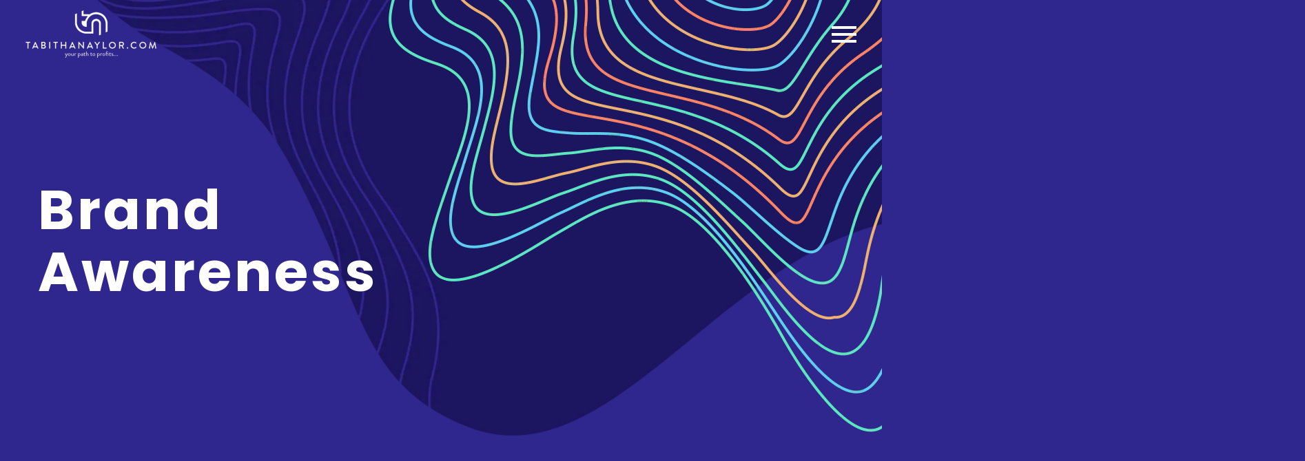

--- FILE ---
content_type: text/html; charset=UTF-8
request_url: https://tabithanaylor.com/tag/brand-awareness/
body_size: 37865
content:
<!DOCTYPE html>



<html lang="en-US" xmlns:og="https://ogp.me/ns#" xmlns:fb="https://ogp.me/ns/fb#">

<head>
<meta name="viewport" content="width=device-width, initial-scale=1.0">
<meta charset="UTF-8">
<meta name='robots' content='noindex, nofollow' />
<meta name="generator" content="Youtube Showcase v3.5.3 - https://emdplugins.com" />
<meta name="generator" content="Elementor 3.17.3; features: e_optimized_assets_loading, e_optimized_css_loading, additional_custom_breakpoints; settings: css_print_method-external, google_font-enabled, font_display-swap">
<meta name="onesignal" content="wordpress-plugin"/>
<meta name="msapplication-TileImage" content="https://tabithanaylor.com/wp-content/uploads/2017/03/tnlogo-new.png" />



<script id="bv-lazyload-images" data-cfasync="false" bv-exclude="true">var __defProp=Object.defineProperty;var __name=(target,value)=>__defProp(target,"name",{value,configurable:!0});var bv_lazyload_event_listener="load",bv_lazyload_events=["mousemove","click","keydown","wheel","touchmove","touchend"],bv_use_srcset_attr=!1,bv_style_observer,img_observer,picture_lazy_observer;bv_lazyload_event_listener=="load"?window.addEventListener("load",event=>{handle_lazyload_images()}):bv_lazyload_event_listener=="readystatechange"&&document.addEventListener("readystatechange",event=>{document.readyState==="interactive"&&handle_lazyload_images()});function add_lazyload_image_event_listeners(handle_lazyload_images2){bv_lazyload_events.forEach(function(event){document.addEventListener(event,handle_lazyload_images2,!0)})}__name(add_lazyload_image_event_listeners,"add_lazyload_image_event_listeners");function remove_lazyload_image_event_listeners(){bv_lazyload_events.forEach(function(event){document.removeEventListener(event,handle_lazyload_images,!0)})}__name(remove_lazyload_image_event_listeners,"remove_lazyload_image_event_listeners");function bv_replace_lazyloaded_image_url(element2){let src_value=element2.getAttribute("bv-data-src"),srcset_value=element2.getAttribute("bv-data-srcset"),currentSrc=element2.getAttribute("src");currentSrc&&currentSrc.startsWith("data:image/svg+xml")&&(bv_use_srcset_attr&&srcset_value&&element2.setAttribute("srcset",srcset_value),src_value&&element2.setAttribute("src",src_value))}__name(bv_replace_lazyloaded_image_url,"bv_replace_lazyloaded_image_url");function bv_replace_inline_style_image_url(element2){let bv_style_attr=element2.getAttribute("bv-data-style");if(console.log(bv_style_attr),bv_style_attr){let currentStyles=element2.getAttribute("style")||"",newStyle=currentStyles+(currentStyles?";":"")+bv_style_attr;element2.setAttribute("style",newStyle)}else console.log("BV_STYLE_ATTRIBUTE_NOT_FOUND : "+entry)}__name(bv_replace_inline_style_image_url,"bv_replace_inline_style_image_url");function handleLazyloadImages(entries){entries.map(entry2=>{entry2.isIntersecting&&(bv_replace_lazyloaded_image_url(entry2.target),img_observer.unobserve(entry2.target))})}__name(handleLazyloadImages,"handleLazyloadImages");function handleOnscreenInlineStyleImages(entries){entries.map(entry2=>{entry2.isIntersecting&&(bv_replace_inline_style_image_url(entry2.target),bv_style_observer.unobserve(entry2.target))})}__name(handleOnscreenInlineStyleImages,"handleOnscreenInlineStyleImages");function handlePictureTags(entries){entries.map(entry2=>{entry2.isIntersecting&&(bv_replace_picture_tag_url(entry2.target),picture_lazy_observer.unobserve(entry2.target))})}__name(handlePictureTags,"handlePictureTags");function bv_replace_picture_tag_url(element2){const child_elements=element2.children;for(let i=0;i<child_elements.length;i++){let child_elem=child_elements[i],_srcset=child_elem.getAttribute("bv-data-srcset"),_src=child_elem.getAttribute("bv-data-src");_srcset&&child_elem.setAttribute("srcset",_srcset),_src&&child_elem.setAttribute("src",_src),bv_replace_picture_tag_url(child_elem)}}__name(bv_replace_picture_tag_url,"bv_replace_picture_tag_url"),"IntersectionObserver"in window&&(bv_style_observer=new IntersectionObserver(handleOnscreenInlineStyleImages),img_observer=new IntersectionObserver(handleLazyloadImages),picture_lazy_observer=new IntersectionObserver(handlePictureTags));function handle_lazyload_images(){"IntersectionObserver"in window?(document.querySelectorAll(".bv-lazyload-bg-style").forEach(target_element=>{bv_style_observer.observe(target_element)}),document.querySelectorAll(".bv-lazyload-tag-img").forEach(img_element=>{img_observer.observe(img_element)}),document.querySelectorAll(".bv-lazyload-picture").forEach(picture_element=>{picture_lazy_observer.observe(picture_element)})):(document.querySelectorAll(".bv-lazyload-bg-style").forEach(target_element=>{bv_replace_inline_style_image_url(target_element)}),document.querySelectorAll(".bv-lazyload-tag-img").forEach(target_element=>{bv_replace_lazyloaded_image_url(target_element)}),document.querySelectorAll(".bv-lazyload-picture").forEach(picture_element=>{bv_replace_picture_tag_url(element)}))}__name(handle_lazyload_images,"handle_lazyload_images");
</script>

<script id="bv-dl-scripts-list" data-cfasync="false" bv-exclude="true">
var scriptAttrs = [{"attrs":{"type":"text\/javascript","defer":true,"data-cfasync":false,"bv_inline_delayed":true,"async":false},"bv_unique_id":"NDKla2pldxpheTXX6SsC","reference":0},{"attrs":{"type":"text\/javascript","src":"https:\/\/tabithanaylor.com\/wp-content\/uploads\/al_opt_content\/SCRIPT\/tabithanaylor.com\/.\/wp-includes\/js\/jquery\/694741e95612b72728c9502b\/694741e95612b72728c9502b-16cb9084c573484b0cbcd8b282b41204_jquery.min.js?ver=3.7.1","id":"jquery-core-js","defer":true,"data-cfasync":false,"async":false,"bv_inline_delayed":false},"bv_unique_id":"kyGj5o4bop920Ht1thcf","reference":1},{"attrs":{"type":"text\/javascript","src":"https:\/\/tabithanaylor.com\/wp-content\/uploads\/al_opt_content\/SCRIPT\/tabithanaylor.com\/.\/wp-includes\/js\/jquery\/694741e95612b72728c9502b\/694741e95612b72728c9502b-9ffeb32e2d9efbf8f70caabded242267_jquery-migrate.min.js?ver=3.4.1","id":"jquery-migrate-js","defer":true,"data-cfasync":false,"async":false,"bv_inline_delayed":false},"bv_unique_id":"MMCE1OfwzaFSriC9LMTa","reference":2},{"attrs":{"type":"text\/javascript","id":"mo2fa_elementor_script-js-extra","defer":true,"data-cfasync":false,"bv_inline_delayed":true,"async":false},"bv_unique_id":"bLubSyZVHWGZWrtf44My","reference":3},{"attrs":{"type":"text\/javascript","src":"https:\/\/tabithanaylor.com\/wp-content\/uploads\/al_opt_content\/SCRIPT\/tabithanaylor.com\/.\/wp-content\/plugins\/miniorange-2-factor-authentication\/includes\/js\/694741e95612b72728c9502b\/694741e95612b72728c9502b-a8b83bb05e5c8f7ca746a6c323928ee2_mo2fa_elementor.min.js?ver=6.1.4","id":"mo2fa_elementor_script-js","defer":true,"data-cfasync":false,"async":false,"bv_inline_delayed":false},"bv_unique_id":"U8AdcAV7yVjYE7xkUDjS","reference":4},{"attrs":{"type":"text\/javascript","src":"https:\/\/tabithanaylor.com\/wp-content\/uploads\/al_opt_content\/SCRIPT\/tabithanaylor.com\/.\/wp-content\/plugins\/burst-statistics\/helpers\/timeme\/694741e95612b72728c9502b\/694741e95612b72728c9502b-421e614656f7380a73fff0417c2c5c29_timeme.min.js?ver=1.8.0.1","id":"burst-timeme-js","defer":true,"data-cfasync":false,"async":false,"bv_inline_delayed":false},"bv_unique_id":"b3gHNvOzEYQ4H2QZXuFr","reference":5},{"attrs":{"type":"text\/javascript","id":"burst-js-extra","defer":true,"data-cfasync":false,"async":false,"bv_inline_delayed":true},"bv_unique_id":"y6YMjNOj5Sv4yRR4IUKQ","reference":6},{"attrs":{"data-service":"burst","data-category":"statistics","type":"text\/plain","data-cmplz-src":"https:\/\/tabithanaylor.com\/wp-content\/plugins\/burst-statistics\/assets\/js\/build\/burst.min.js?ver=1.8.0.1","id":"burst-js","defer":true,"data-cfasync":false,"bv_inline_delayed":true,"async":false},"bv_unique_id":"ROOBhd3efshDxESr2O2y","reference":7},{"attrs":{"type":"text\/javascript","id":"zilla-likes-js-extra","defer":true,"data-cfasync":false,"bv_inline_delayed":true,"async":false},"bv_unique_id":"MOQ23agnjac2uFOsAo26","reference":8},{"attrs":{"type":"text\/javascript","src":"https:\/\/tabithanaylor.com\/wp-content\/uploads\/al_opt_content\/SCRIPT\/tabithanaylor.com\/.\/wp-content\/plugins\/zilla-likes\/scripts\/694741e95612b72728c9502b\/694741e95612b72728c9502b-dad8b8c214b2f2e2b4db0f0772a33b80_zilla-likes.js?ver=4f48bb05ef536b64655d472bfa9c34db","id":"zilla-likes-js","defer":true,"data-cfasync":false,"async":false,"bv_inline_delayed":false},"bv_unique_id":"Yu1WDgXtNL9XpN9sAcM2","reference":9},{"attrs":{"type":"text\/javascript","src":"https:\/\/tabithanaylor.com\/wp-content\/uploads\/al_opt_content\/SCRIPT\/tabithanaylor.com\/.\/wp-content\/plugins\/createpost\/public\/js\/694741e95612b72728c9502b\/694741e95612b72728c9502b-ab768afc1712dddcdacce5e6fd0847ef_lightbox.js?ver=2.1.1","id":"ptb-lightbox-js","defer":true,"data-cfasync":false,"async":false,"bv_inline_delayed":false},"bv_unique_id":"L6NKTGPORZz8Xk3CCFP2","reference":10},{"attrs":{"type":"text\/javascript","id":"ptb-js-extra","defer":true,"data-cfasync":false,"bv_inline_delayed":true,"async":false},"bv_unique_id":"i7zrzmKA1VcrhFrnuLsN","reference":11},{"attrs":{"type":"text\/javascript","src":"https:\/\/tabithanaylor.com\/wp-content\/uploads\/al_opt_content\/SCRIPT\/tabithanaylor.com\/.\/wp-content\/plugins\/createpost\/public\/js\/694741e95612b72728c9502b\/694741e95612b72728c9502b-9631a39925f06a297162887f7198625d_ptb-public.js?ver=1.2.6","id":"ptb-js","defer":true,"data-cfasync":false,"async":false,"bv_inline_delayed":false},"bv_unique_id":"LkXS9uByNMafBL2ukmf9","reference":12},{"attrs":{"type":"text\/javascript","defer":true,"data-cfasync":false,"bv_inline_delayed":true,"async":false},"bv_unique_id":"X5XDH6qx45IJWQQBeToB","reference":13},{"attrs":{"defer":true,"data-cfasync":false,"bv_inline_delayed":true,"type":"text\/javascript","async":false},"bv_unique_id":"mYvkaZFVpyzb4Pb5CTdx","reference":14},{"attrs":{"type":"text\/javascript","defer":true,"data-cfasync":false,"bv_inline_delayed":true,"async":false},"bv_unique_id":"QdnCZ47j17oDRhIdDrhO","reference":15},{"attrs":{"data-category":"functional","defer":true,"data-cfasync":false,"bv_inline_delayed":true,"type":"text\/javascript","async":false},"bv_unique_id":"fkn9FmpmWZwTRvoLXQSg","reference":16},{"attrs":{"type":"text\/javascript","src":"https:\/\/tabithanaylor.com\/wp-content\/uploads\/al_opt_content\/SCRIPT\/tabithanaylor.com\/.\/wp-content\/themes\/thegem-elementor\/js\/694741e95612b72728c9502b\/694741e95612b72728c9502b-0fd156974edf4633c46210b0af6c722c_thegem-form-elements.js?ver=5.10.3.1","id":"thegem-form-elements-js","defer":true,"data-cfasync":false,"async":false,"bv_inline_delayed":false},"bv_unique_id":"H9zP5uzmovnCbuEceLWB","reference":17},{"attrs":{"type":"text\/javascript","src":"https:\/\/tabithanaylor.com\/wp-content\/uploads\/al_opt_content\/SCRIPT\/tabithanaylor.com\/.\/wp-content\/themes\/thegem-elementor\/js\/694741e95612b72728c9502b\/694741e95612b72728c9502b-d96c6dc5ebeeda3944c9d32427a60716_jquery.easing.js?ver=5.10.3.1","id":"jquery-easing-js","defer":true,"data-cfasync":false,"async":false,"bv_inline_delayed":false},"bv_unique_id":"dlxqyiNKmNaRjkxwERUZ","reference":18},{"attrs":{"type":"text\/javascript","id":"thegem-menu-init-script-js-extra","defer":true,"data-cfasync":false,"bv_inline_delayed":true,"async":false},"bv_unique_id":"M3yCoFaClHYp5vPcgSsk","reference":19},{"attrs":{"type":"text\/javascript","src":"https:\/\/tabithanaylor.com\/wp-content\/uploads\/al_opt_content\/SCRIPT\/tabithanaylor.com\/.\/wp-content\/themes\/thegem-elementor\/js\/694741e95612b72728c9502b\/694741e95612b72728c9502b-db46d99dc383e3c512119b772716599f_thegem-menu_init.js?ver=5.10.3.1","id":"thegem-menu-init-script-js","defer":true,"data-cfasync":false,"async":false,"bv_inline_delayed":false},"bv_unique_id":"on2JncwioQ7M1CsNt9FP","reference":20},{"attrs":{"type":"text\/javascript","src":"https:\/\/tabithanaylor.com\/wp-content\/uploads\/al_opt_content\/SCRIPT\/tabithanaylor.com\/.\/wp-content\/themes\/thegem-elementor\/js\/694741e95612b72728c9502b\/694741e95612b72728c9502b-6544787b571c60e694e6a44ba9e5ab9e_thegem-header.js?ver=5.10.3.1","id":"thegem-header-js","defer":true,"data-cfasync":false,"async":false,"bv_inline_delayed":false},"bv_unique_id":"1ZpfZd3PKWQcCul37LLW","reference":21},{"attrs":{"type":"text\/javascript","id":"thegem-scripts-js-extra","defer":true,"data-cfasync":false,"bv_inline_delayed":true,"async":false},"bv_unique_id":"UcZW52ol4BBUpYIoqxGI","reference":22},{"attrs":{"type":"text\/javascript","src":"https:\/\/tabithanaylor.com\/wp-content\/uploads\/al_opt_content\/SCRIPT\/tabithanaylor.com\/.\/wp-content\/themes\/thegem-elementor\/js\/694741e95612b72728c9502b\/694741e95612b72728c9502b-ba03e0dd1a599ae721145eb7a858676a_functions.js?ver=5.10.3.1","id":"thegem-scripts-js","defer":true,"data-cfasync":false,"async":false,"bv_inline_delayed":false},"bv_unique_id":"NZN3kYs909ett1we0aqp","reference":23},{"attrs":{"type":"text\/javascript","src":"https:\/\/tabithanaylor.com\/wp-content\/uploads\/al_opt_content\/SCRIPT\/tabithanaylor.com\/.\/wp-content\/themes\/thegem-elementor\/js\/fancyBox\/694741e95612b72728c9502b\/694741e95612b72728c9502b-b0f7225166e217cfb64b80ae8ebbb604_jquery.mousewheel.pack.js?ver=5.10.3.1","id":"jquery-mousewheel-js","defer":true,"data-cfasync":false,"async":false,"bv_inline_delayed":false},"bv_unique_id":"gzTMYy2yojzTNj82LPR7","reference":24},{"attrs":{"type":"text\/javascript","src":"https:\/\/tabithanaylor.com\/wp-content\/uploads\/al_opt_content\/SCRIPT\/tabithanaylor.com\/.\/wp-content\/themes\/thegem-elementor\/js\/fancyBox\/694741e95612b72728c9502b\/694741e95612b72728c9502b-49a6b4d019a934bcf83f0c397eba82d8_jquery.fancybox.min.js?ver=5.10.3.1","id":"jquery-fancybox-js","defer":true,"data-cfasync":false,"async":false,"bv_inline_delayed":false},"bv_unique_id":"yPJHuIBOA6ZYR1aiPIj3","reference":25},{"attrs":{"type":"text\/javascript","src":"https:\/\/tabithanaylor.com\/wp-content\/uploads\/al_opt_content\/SCRIPT\/tabithanaylor.com\/.\/wp-content\/themes\/thegem-elementor\/js\/fancyBox\/694741e95612b72728c9502b\/694741e95612b72728c9502b-e1563c6ce7e09963df5972332b375a3f_jquery.fancybox-init.js?ver=5.10.3.1","id":"fancybox-init-script-js","defer":true,"data-cfasync":false,"async":false,"bv_inline_delayed":false},"bv_unique_id":"tAMrGwCZnAx5uIJZFpnH","reference":26},{"attrs":{"type":"text\/javascript","src":"https:\/\/tabithanaylor.com\/wp-content\/uploads\/al_opt_content\/SCRIPT\/tabithanaylor.com\/.\/wp-content\/plugins\/contact-form-7\/includes\/swv\/js\/694741e95612b72728c9502b\/694741e95612b72728c9502b-a53a916adf48efefd5a2aa0861ebbc07_index.js?ver=5.8.5","id":"swv-js","defer":true,"data-cfasync":false,"async":false,"bv_inline_delayed":false},"bv_unique_id":"e4mIfID9nYxHUM8IiHHC","reference":27},{"attrs":{"type":"text\/javascript","id":"contact-form-7-js-extra","defer":true,"data-cfasync":false,"bv_inline_delayed":true,"async":false},"bv_unique_id":"9IfxIKZNrvkQorlqTGdy","reference":28},{"attrs":{"type":"text\/javascript","src":"https:\/\/tabithanaylor.com\/wp-content\/uploads\/al_opt_content\/SCRIPT\/tabithanaylor.com\/.\/wp-content\/plugins\/contact-form-7\/includes\/js\/694741e95612b72728c9502b\/694741e95612b72728c9502b-83a062cf6545b990c13b4398035a29d0_index.js?ver=5.8.5","id":"contact-form-7-js","defer":true,"data-cfasync":false,"async":false,"bv_inline_delayed":false},"bv_unique_id":"s16LnXMl0qI53nfI2tOt","reference":29},{"attrs":{"type":"text\/javascript","src":"https:\/\/tabithanaylor.com\/wp-content\/uploads\/al_opt_content\/SCRIPT\/tabithanaylor.com\/.\/wp-content\/themes\/thegem-elementor\/js\/694741e95612b72728c9502b\/694741e95612b72728c9502b-aab297805d6db8186d4237bf194baacb_thegem-scrollMonitor.js?ver=5.10.3.1","id":"thegem-scroll-monitor-js","defer":true,"data-cfasync":false,"async":false,"bv_inline_delayed":false},"bv_unique_id":"xm5awrv3cnu8l1v8RCXz","reference":31},{"attrs":{"type":"text\/javascript","src":"https:\/\/tabithanaylor.com\/wp-content\/uploads\/al_opt_content\/SCRIPT\/tabithanaylor.com\/.\/wp-content\/themes\/thegem-elementor\/js\/694741e95612b72728c9502b\/694741e95612b72728c9502b-c46e6762dfab7cf8efa223849a10bb0a_thegem-itemsAnimations.js?ver=5.10.3.1","id":"thegem-items-animations-js","defer":true,"data-cfasync":false,"async":false,"bv_inline_delayed":false},"bv_unique_id":"HdKmzVq0iRWsZSjeuPTQ","reference":32},{"attrs":{"type":"text\/javascript","src":"https:\/\/tabithanaylor.com\/wp-content\/themes\/thegem-elementor\/js\/thegem-blog-core.js?ver=5.10.3.1","id":"thegem-blog-core-js","defer":true,"data-cfasync":false,"async":false,"bv_inline_delayed":false},"bv_unique_id":"6qXUnHdSK6zozZn2YIfs","reference":33},{"attrs":{"type":"text\/javascript","src":"https:\/\/tabithanaylor.com\/wp-content\/themes\/thegem-elementor\/js\/thegem-blog.js?ver=5.10.3.1","id":"thegem-blog-js","defer":true,"data-cfasync":false,"async":false,"bv_inline_delayed":false},"bv_unique_id":"xiV6FFyigJd5Ucn99ur0","reference":34},{"attrs":{"type":"text\/javascript","src":"https:\/\/tabithanaylor.com\/wp-content\/uploads\/al_opt_content\/SCRIPT\/tabithanaylor.com\/.\/wp-content\/plugins\/thegem-elements-elementor\/inc\/elementor\/widgets\/interactions\/assets\/js\/694741e95612b72728c9502b\/694741e95612b72728c9502b-11dd4bf9ed1256539303654a7f09a965_rellax.min.js","id":"rellax-js","defer":true,"data-cfasync":false,"async":false,"bv_inline_delayed":false},"bv_unique_id":"Z0pokch8vaVf0RkxegI3","reference":35},{"attrs":{"type":"text\/javascript","src":"https:\/\/tabithanaylor.com\/wp-content\/uploads\/al_opt_content\/SCRIPT\/tabithanaylor.com\/.\/wp-content\/plugins\/elementor\/assets\/js\/694741e95612b72728c9502b\/694741e95612b72728c9502b-09baa6b31355c8aaaf51b8f8b092adab_webpack.runtime.min.js?ver=3.17.3","id":"elementor-webpack-runtime-js","defer":true,"data-cfasync":false,"async":false,"bv_inline_delayed":false},"bv_unique_id":"5TEKViRwqI5xGVej9vp7","reference":36},{"attrs":{"type":"text\/javascript","src":"https:\/\/tabithanaylor.com\/wp-content\/uploads\/al_opt_content\/SCRIPT\/tabithanaylor.com\/.\/wp-content\/plugins\/elementor\/assets\/js\/694741e95612b72728c9502b\/694741e95612b72728c9502b-1ff4ba8ee22c74fc654915a134c2d42a_frontend-modules.min.js?ver=3.17.3","id":"elementor-frontend-modules-js","defer":true,"data-cfasync":false,"async":false,"bv_inline_delayed":false},"bv_unique_id":"u4ObtpoNG8WA3D7p8G85","reference":37},{"attrs":{"type":"text\/javascript","src":"https:\/\/tabithanaylor.com\/wp-content\/uploads\/al_opt_content\/SCRIPT\/tabithanaylor.com\/.\/wp-content\/plugins\/elementor\/assets\/lib\/waypoints\/694741e95612b72728c9502b\/694741e95612b72728c9502b-3819c3569da71daec283a75483735f7e_waypoints.min.js?ver=4.0.2","id":"elementor-waypoints-js","defer":true,"data-cfasync":false,"async":false,"bv_inline_delayed":false},"bv_unique_id":"KdaAMhY9TxcIgk6fFDku","reference":38},{"attrs":{"type":"text\/javascript","src":"https:\/\/tabithanaylor.com\/wp-content\/uploads\/al_opt_content\/SCRIPT\/tabithanaylor.com\/.\/wp-includes\/js\/jquery\/ui\/694741e95612b72728c9502b\/694741e95612b72728c9502b-da215ae12b95b3aeeb2047667016c7f8_core.min.js?ver=1.13.3","id":"jquery-ui-core-js","defer":true,"data-cfasync":false,"async":false,"bv_inline_delayed":false},"bv_unique_id":"N37rsTjjGyT5zRhDzz4D","reference":39},{"attrs":{"type":"text\/javascript","id":"elementor-frontend-js-before","defer":true,"data-cfasync":false,"async":false,"bv_inline_delayed":true},"bv_unique_id":"81G8c8jxat0pYKIyb3eN","reference":40},{"attrs":{"type":"text\/javascript","src":"https:\/\/tabithanaylor.com\/wp-content\/uploads\/al_opt_content\/SCRIPT\/tabithanaylor.com\/.\/wp-content\/plugins\/elementor\/assets\/js\/694741e95612b72728c9502b\/694741e95612b72728c9502b-3da14c72fb7eb6af16b3dbd5c8cdfb97_frontend.min.js?ver=3.17.3","id":"elementor-frontend-js","defer":true,"data-cfasync":false,"async":false,"bv_inline_delayed":false},"bv_unique_id":"brnY7Xcj1uspRFzmyA0l","reference":41},{"attrs":{"type":"text\/javascript","src":"https:\/\/tabithanaylor.com\/wp-content\/uploads\/al_opt_content\/SCRIPT\/tabithanaylor.com\/.\/wp-content\/plugins\/thegem-elements-elementor\/inc\/elementor\/widgets\/interactions\/assets\/js\/694741e95612b72728c9502b\/694741e95612b72728c9502b-0492a76eb6a012d9eb2f73785dfba867_interactions.js","id":"thegem-interactions-js","defer":true,"data-cfasync":false,"async":false,"bv_inline_delayed":false},"bv_unique_id":"QPVDD3U1aaB8rXvnhrM0","reference":42},{"attrs":{"type":"module","defer":true,"data-cfasync":false,"bv_inline_delayed":true,"async":false},"bv_unique_id":"AjpHvESnYypG1n9XIHFS","reference":43},{"attrs":{"type":"text\/javascript","src":"https:\/\/cdn.onesignal.com\/sdks\/web\/v16\/OneSignalSDK.page.js?ver=1.0.0","id":"remote_sdk-js","defer":true,"data-wp-strategy":"defer","data-cfasync":false,"async":false,"bv_inline_delayed":false,"is_first_defer_element":true},"bv_unique_id":"waZsoFZDbmPH3wPyn6Tz","reference":30},{"attrs":{"src":"data:text\/javascript;base64, [base64]","id":"bv-trigger-listener","type":"text\/javascript","defer":true,"async":false},"bv_unique_id":"d6fe9c24159ed4a27d224d91c70f8fdc","reference":100000000}];
</script>
<script id="bv-web-worker" type="javascript/worker" data-cfasync="false" bv-exclude="true">var __defProp=Object.defineProperty;var __name=(target,value)=>__defProp(target,"name",{value,configurable:!0});self.onmessage=function(e){var counter=e.data.fetch_urls.length;e.data.fetch_urls.forEach(function(fetch_url){loadUrl(fetch_url,function(){console.log("DONE: "+fetch_url),counter=counter-1,counter===0&&self.postMessage({status:"SUCCESS"})})})};async function loadUrl(fetch_url,callback){try{var request=new Request(fetch_url,{mode:"no-cors",redirect:"follow"});await fetch(request),callback()}catch(fetchError){console.log("Fetch Error loading URL:",fetchError);try{var xhr=new XMLHttpRequest;xhr.onerror=callback,xhr.onload=callback,xhr.responseType="blob",xhr.open("GET",fetch_url,!0),xhr.send()}catch(xhrError){console.log("XHR Error loading URL:",xhrError),callback()}}}__name(loadUrl,"loadUrl");
</script>
<script id="bv-web-worker-handler" data-cfasync="false" bv-exclude="true">var __defProp=Object.defineProperty;var __name=(target,value)=>__defProp(target,"name",{value,configurable:!0});if(typeof scriptAttrs<"u"&&Array.isArray(scriptAttrs)&&scriptAttrs.length>0){const lastElement=scriptAttrs[scriptAttrs.length-1];if(lastElement.attrs&&lastElement.attrs.id==="bv-trigger-listener"){var bv_custom_ready_state_value="loading";Object.defineProperty(document,"readyState",{get:__name(function(){return bv_custom_ready_state_value},"get"),set:__name(function(){},"set")})}}if(typeof scriptAttrs>"u"||!Array.isArray(scriptAttrs))var scriptAttrs=[];if(typeof linkStyleAttrs>"u"||!Array.isArray(linkStyleAttrs))var linkStyleAttrs=[];function isMobileDevice(){return window.innerWidth<=500}__name(isMobileDevice,"isMobileDevice");var js_dom_loaded=!1;document.addEventListener("DOMContentLoaded",()=>{js_dom_loaded=!0});const EVENTS=["mousemove","click","keydown","wheel","touchmove","touchend"];var scriptUrls=[],styleUrls=[],bvEventCalled=!1,workerFinished=!1,functionExec=!1,scriptsInjected=!1,stylesInjected=!1,bv_load_event_fired=!1,autoInjectTimerStarted=!1;const BV_AUTO_INJECT_ENABLED=!0,BV_DESKTOP_AUTO_INJECT_DELAY=1e3,BV_MOBILE_AUTO_INJECT_DELAY=1e4,BV_WORKER_TIMEOUT_DURATION=3e3;scriptAttrs.forEach((scriptAttr,index)=>{scriptAttr.attrs.src&&!scriptAttr.attrs.src.includes("data:text/javascript")&&(scriptUrls[index]=scriptAttr.attrs.src)}),linkStyleAttrs.forEach((linkAttr,index)=>{styleUrls[index]=linkAttr.attrs.href});var fetchUrls=scriptUrls.concat(styleUrls);function addEventListeners(bvEventHandler2){EVENTS.forEach(function(event){document.addEventListener(event,bvEventFired,!0),document.addEventListener(event,bvEventHandler2,!0)})}__name(addEventListeners,"addEventListeners");function removeEventListeners(){EVENTS.forEach(function(event){document.removeEventListener(event,bvEventHandler,!0)})}__name(removeEventListeners,"removeEventListeners");function bvEventFired(){bvEventCalled||(bvEventCalled=!0,workerFinished=!0)}__name(bvEventFired,"bvEventFired");function bvGetElement(attributes,element){Object.keys(attributes).forEach(function(attr){attr==="async"?element.async=attributes[attr]:attr==="innerHTML"?element.innerHTML=atob(attributes[attr]):element.setAttribute(attr,attributes[attr])})}__name(bvGetElement,"bvGetElement");function bvAddElement(attr,element){var attributes=attr.attrs;if(attributes.bv_inline_delayed){let bvScriptId=attr.bv_unique_id,bvScriptElement=document.querySelector("[bv_unique_id='"+bvScriptId+"']");bvScriptElement?(!attributes.innerHTML&&!attributes.src&&bvScriptElement.textContent.trim()!==""&&(attributes.src="data:text/javascript;base64, "+btoa(unescape(encodeURIComponent(bvScriptElement.textContent)))),bvGetElement(attributes,element),bvScriptElement.after(element)):console.log(`Script not found for ${bvScriptId}`)}else{bvGetElement(attributes,element);var templateId=attr.bv_unique_id,targetElement=document.querySelector("[id='"+templateId+"']");targetElement&&targetElement.after(element)}}__name(bvAddElement,"bvAddElement");function injectStyles(){if(stylesInjected){console.log("Styles already injected, skipping");return}stylesInjected=!0,document.querySelectorAll('style[type="bv_inline_delayed_css"], template[id]').forEach(element=>{if(element.tagName.toLowerCase()==="style"){var new_style=document.createElement("style");new_style.type="text/css",new_style.textContent=element.textContent,element.after(new_style),new_style.parentNode?element.remove():console.log("PARENT NODE NOT FOUND")}else if(element.tagName.toLowerCase()==="template"){var templateId=element.id,linkStyleAttr=linkStyleAttrs.find(attr=>attr.bv_unique_id===templateId);if(linkStyleAttr){var link=document.createElement("link");bvAddElement(linkStyleAttr,link),element.parentNode&&element.parentNode.replaceChild(link,element),console.log("EXTERNAL STYLE ADDED")}else console.log(`No linkStyleAttr found for template ID ${templateId}`)}}),linkStyleAttrs.forEach((linkStyleAttr,index)=>{console.log("STYLE ADDED");var element=document.createElement("link");bvAddElement(linkStyleAttr,element)})}__name(injectStyles,"injectStyles");function injectScripts(){if(scriptsInjected){console.log("Scripts already injected, skipping");return}scriptsInjected=!0;let last_script_element;scriptAttrs.forEach((scriptAttr,index)=>{if(bv_custom_ready_state_value==="loading"&&scriptAttr.attrs&&scriptAttr.attrs.is_first_defer_element===!0)if(last_script_element){const readyStateScript=document.createElement("script");readyStateScript.src="data:text/javascript;base64, "+btoa(unescape(encodeURIComponent("bv_custom_ready_state_value = 'interactive';"))),readyStateScript.async=!1,last_script_element.after(readyStateScript)}else bv_custom_ready_state_value="interactive",console.log('Ready state manually set to "interactive"');console.log("JS ADDED");var element=document.createElement("script");last_script_element=element,bvAddElement(scriptAttr,element)})}__name(injectScripts,"injectScripts");function bvEventHandler(){console.log("EVENT FIRED"),js_dom_loaded&&bvEventCalled&&workerFinished&&!functionExec&&(functionExec=!0,injectStyles(),injectScripts(),removeEventListeners())}__name(bvEventHandler,"bvEventHandler");function autoInjectScriptsAfterLoad(){js_dom_loaded&&workerFinished&&!scriptsInjected&&!stylesInjected&&(console.log("Auto-injecting styles and scripts after timer"),injectStyles(),injectScripts())}__name(autoInjectScriptsAfterLoad,"autoInjectScriptsAfterLoad");function startAutoInjectTimer(){if(BV_AUTO_INJECT_ENABLED&&!autoInjectTimerStarted&&bv_load_event_fired&&!bvEventCalled){autoInjectTimerStarted=!0;var delay=isMobileDevice()?BV_MOBILE_AUTO_INJECT_DELAY:BV_DESKTOP_AUTO_INJECT_DELAY;console.log("Starting auto-inject timer with delay: "+delay+"ms"),setTimeout(function(){autoInjectScriptsAfterLoad()},delay)}}__name(startAutoInjectTimer,"startAutoInjectTimer"),addEventListeners(bvEventHandler);var requestObject=window.URL||window.webkitURL,bvWorker=new Worker(requestObject.createObjectURL(new Blob([document.getElementById("bv-web-worker").textContent],{type:"text/javascript"})));bvWorker.onmessage=function(e){e.data.status==="SUCCESS"&&(console.log("WORKER_FINISHED"),workerFinished=!0,bvEventHandler(),startAutoInjectTimer())},addEventListener("load",()=>{bvEventHandler(),bv_call_fetch_urls(),bv_load_event_fired=!0});function bv_call_fetch_urls(){!bv_load_event_fired&&!workerFinished&&(bvWorker.postMessage({fetch_urls:fetchUrls}),bv_initiate_worker_timer())}__name(bv_call_fetch_urls,"bv_call_fetch_urls"),setTimeout(function(){bv_call_fetch_urls()},5e3);function bv_initiate_worker_timer(){setTimeout(function(){workerFinished||(console.log("WORKER_TIMEDOUT"),workerFinished=!0,bvWorker.terminate()),bvEventHandler(),startAutoInjectTimer()},BV_WORKER_TIMEOUT_DURATION)}__name(bv_initiate_worker_timer,"bv_initiate_worker_timer");
</script>

	
	
	<link rel="profile" href="https://gmpg.org/xfn/11">
	<link rel="pingback" href="https://tabithanaylor.com/xmlrpc.php">
	

	
	<title>brand awareness Archives - TabithaNaylor.com</title>
	<script type="application/ld+json" class="yoast-schema-graph">{"@context":"https://schema.org","@graph":[{"@type":"CollectionPage","@id":"https://tabithanaylor.com/tag/brand-awareness/","url":"https://tabithanaylor.com/tag/brand-awareness/","name":"brand awareness Archives - TabithaNaylor.com","isPartOf":{"@id":"https://tabithanaylor.com/#website"},"breadcrumb":{"@id":"https://tabithanaylor.com/tag/brand-awareness/#breadcrumb"},"inLanguage":"en-US"},{"@type":"BreadcrumbList","@id":"https://tabithanaylor.com/tag/brand-awareness/#breadcrumb","itemListElement":[{"@type":"ListItem","position":1,"name":"Home","item":"https://tabithanaylor.com/"},{"@type":"ListItem","position":2,"name":"brand awareness"}]},{"@type":"WebSite","@id":"https://tabithanaylor.com/#website","url":"https://tabithanaylor.com/","name":"TabithaNaylor.com","description":"Strategic Digital Marketing and Publishing Solutions","potentialAction":[{"@type":"SearchAction","target":{"@type":"EntryPoint","urlTemplate":"https://tabithanaylor.com/?s={search_term_string}"},"query-input":{"@type":"PropertyValueSpecification","valueRequired":true,"valueName":"search_term_string"}}],"inLanguage":"en-US"}]}</script>
	


<link rel='dns-prefetch' href='//fonts.googleapis.com' />
<link rel="alternate" type="application/rss+xml" title="TabithaNaylor.com &raquo; Feed" href="https://tabithanaylor.com/feed/" />
<link rel="alternate" type="application/rss+xml" title="TabithaNaylor.com &raquo; Comments Feed" href="https://tabithanaylor.com/comments/feed/" />
<link rel="alternate" type="application/rss+xml" title="TabithaNaylor.com &raquo; brand awareness Tag Feed" href="https://tabithanaylor.com/tag/brand-awareness/feed/" />
<style id='wp-img-auto-sizes-contain-inline-css' type='text/css'>
img:is([sizes=auto i],[sizes^="auto," i]){contain-intrinsic-size:3000px 1500px}
/*# sourceURL=wp-img-auto-sizes-contain-inline-css */
</style>
<link rel='stylesheet' id='thegem-preloader-css' href='https://tabithanaylor.com/wp-content/themes/thegem-elementor/css/thegem-preloader.css?ver=5.10.3.1' type='text/css' media='all' />
<style id='thegem-preloader-inline-css' type='text/css'>

		body:not(.compose-mode) .gem-icon-style-gradient span,
		body:not(.compose-mode) .gem-icon .gem-icon-half-1,
		body:not(.compose-mode) .gem-icon .gem-icon-half-2 {
			opacity: 0 !important;
			}
/*# sourceURL=thegem-preloader-inline-css */
</style>
<link rel='stylesheet' id='thegem-reset-css' href='https://tabithanaylor.com/wp-content/themes/thegem-elementor/css/thegem-reset.css?ver=5.10.3.1' type='text/css' media='all' />
<link rel='stylesheet' id='thegem-grid-css' href='https://tabithanaylor.com/wp-content/themes/thegem-elementor/css/thegem-grid.css?ver=5.10.3.1' type='text/css' media='all' />
<link rel='stylesheet' id='thegem-header-css' href='https://tabithanaylor.com/wp-content/themes/thegem-elementor/css/thegem-header.css?ver=5.10.3.1' type='text/css' media='all' />
<link rel='stylesheet' id='thegem-style-css' href='https://tabithanaylor.com/wp-content/themes/thegem-elementor/style.css?ver=5.10.3.1' type='text/css' media='all' />
<link rel='stylesheet' id='thegem-child-style-css' href='https://tabithanaylor.com/wp-content/themes/thegem-elementor-child/style.css?ver=5.10.3.1' type='text/css' media='all' />
<link rel='stylesheet' id='thegem-widgets-css' href='https://tabithanaylor.com/wp-content/themes/thegem-elementor/css/thegem-widgets.css?ver=5.10.3.1' type='text/css' media='all' />
<link rel='stylesheet' id='thegem-new-css-css' href='https://tabithanaylor.com/wp-content/themes/thegem-elementor/css/thegem-new-css.css?ver=5.10.3.1' type='text/css' media='all' />
<link rel='stylesheet' id='perevazka-css-css-css' href='https://tabithanaylor.com/wp-content/themes/thegem-elementor/css/thegem-perevazka-css.css?ver=5.10.3.1' type='text/css' media='all' />
<link rel='stylesheet' id='thegem-google-fonts-css' href='//fonts.googleapis.com/css?family=Source+Sans+Pro%3A200%2C200italic%2C300%2C300italic%2C400%2C400italic%2C600%2C600italic%2C700%2C700italic%2C900%2C900italic%7CPoppins%3A100%2C100italic%2C200%2C200italic%2C300%2C300italic%2C400%2C400italic%2C500%2C500italic%2C600%2C600italic%2C700%2C700italic%2C800%2C800italic%2C900%2C900italic%7CMontserrat%3A100%2C200%2C300%2C400%2C500%2C600%2C700%2C800%2C900%2C100italic%2C200italic%2C300italic%2C400italic%2C500italic%2C600italic%2C700italic%2C800italic%2C900italic&#038;subset=cyrillic%2Ccyrillic-ext%2Cgreek%2Cgreek-ext%2Clatin%2Clatin-ext%2Cvietnamese&#038;ver=6.9' type='text/css' media='all' />
<link rel='stylesheet' id='thegem-custom-css' href='https://tabithanaylor.com/wp-content/themes/thegem-elementor-child/css/custom-bI4zVpRy.css?ver=5.10.3.1' type='text/css' media='all' />
<style id='thegem-custom-inline-css' type='text/css'>
body .page-title-block .breadcrumbs-container{	text-align: center;}.page-breadcrumbs ul li a,.page-breadcrumbs ul li:not(:last-child):after{	color: #99A9B5FF;}.page-breadcrumbs ul li{	color: #3C3950FF;}.page-breadcrumbs ul li a:hover{	color: #3C3950FF;}.block-content {padding-top: 0px;}.gem-slideshow,.slideshow-preloader {}.block-content:last-of-type {padding-bottom: 0px;}#top-area {	display: block;}.header-background:before {	opacity: 0;}@media (max-width: 991px) {#page-title {}.page-title-inner, body .breadcrumbs{padding-left: 0px;padding-right: 0px;}.page-title-excerpt {margin-top: 18px;}#page-title .page-title-title {margin-top: 0px;}.block-content {}.block-content:last-of-type {}#top-area {	display: block;}}@media (max-width: 767px) {#page-title {}.page-title-inner,body .breadcrumbs{padding-left: 0px;padding-right: 0px;}.page-title-excerpt {margin-top: 18px;}#page-title .page-title-title {margin-top: 0px;}.block-content {}.block-content:last-of-type {}#top-area {	display: block;}}
/*# sourceURL=thegem-custom-inline-css */
</style>
<link rel='stylesheet' id='jquery-fancybox-css' href='https://tabithanaylor.com/wp-content/themes/thegem-elementor/js/fancyBox/jquery.fancybox.min.css?ver=5.10.3.1' type='text/css' media='all' />
<link rel='stylesheet' id='thegem-wrapboxes-css' href='https://tabithanaylor.com/wp-content/themes/thegem-elementor/css/thegem-wrapboxes.css?ver=5.10.3.1' type='text/css' media='all' />
<link rel='stylesheet' id='thegem-styledimage-css' href='https://tabithanaylor.com/wp-content/plugins/thegem-elements-elementor/inc/elementor/widgets/image/assets/css/thegem-styledimage.css' type='text/css' media='all' />
<link rel='stylesheet' id='elementor-frontend-legacy-css' href='https://tabithanaylor.com/wp-content/plugins/elementor/assets/css/frontend-legacy.min.css?ver=3.17.3' type='text/css' media='all' />
<link rel='stylesheet' id='elementor-frontend-css' href='https://tabithanaylor.com/wp-content/plugins/elementor/assets/css/frontend-lite.min.css?ver=3.17.3' type='text/css' media='all' />
<link rel='stylesheet' id='elementor-post-12584-css' href='https://tabithanaylor.com/wp-content/uploads/elementor/css/post-12584.css?ver=1768316006' type='text/css' media='all' />
<link rel='stylesheet' id='elementor-post-12669-css' href='https://tabithanaylor.com/wp-content/uploads/elementor/css/post-12669.css?ver=1756716470' type='text/css' media='all' />
<style id='wp-emoji-styles-inline-css' type='text/css'>

	img.wp-smiley, img.emoji {
		display: inline !important;
		border: none !important;
		box-shadow: none !important;
		height: 1em !important;
		width: 1em !important;
		margin: 0 0.07em !important;
		vertical-align: -0.1em !important;
		background: none !important;
		padding: 0 !important;
	}
/*# sourceURL=wp-emoji-styles-inline-css */
</style>
<link rel='stylesheet' id='wp-block-library-css' href='https://tabithanaylor.com/wp-includes/css/dist/block-library/style.min.css?ver=4f48bb05ef536b64655d472bfa9c34db' type='text/css' media='all' />
<style id='global-styles-inline-css' type='text/css'>
:root{--wp--preset--aspect-ratio--square: 1;--wp--preset--aspect-ratio--4-3: 4/3;--wp--preset--aspect-ratio--3-4: 3/4;--wp--preset--aspect-ratio--3-2: 3/2;--wp--preset--aspect-ratio--2-3: 2/3;--wp--preset--aspect-ratio--16-9: 16/9;--wp--preset--aspect-ratio--9-16: 9/16;--wp--preset--color--black: #000000;--wp--preset--color--cyan-bluish-gray: #abb8c3;--wp--preset--color--white: #ffffff;--wp--preset--color--pale-pink: #f78da7;--wp--preset--color--vivid-red: #cf2e2e;--wp--preset--color--luminous-vivid-orange: #ff6900;--wp--preset--color--luminous-vivid-amber: #fcb900;--wp--preset--color--light-green-cyan: #7bdcb5;--wp--preset--color--vivid-green-cyan: #00d084;--wp--preset--color--pale-cyan-blue: #8ed1fc;--wp--preset--color--vivid-cyan-blue: #0693e3;--wp--preset--color--vivid-purple: #9b51e0;--wp--preset--gradient--vivid-cyan-blue-to-vivid-purple: linear-gradient(135deg,rgb(6,147,227) 0%,rgb(155,81,224) 100%);--wp--preset--gradient--light-green-cyan-to-vivid-green-cyan: linear-gradient(135deg,rgb(122,220,180) 0%,rgb(0,208,130) 100%);--wp--preset--gradient--luminous-vivid-amber-to-luminous-vivid-orange: linear-gradient(135deg,rgb(252,185,0) 0%,rgb(255,105,0) 100%);--wp--preset--gradient--luminous-vivid-orange-to-vivid-red: linear-gradient(135deg,rgb(255,105,0) 0%,rgb(207,46,46) 100%);--wp--preset--gradient--very-light-gray-to-cyan-bluish-gray: linear-gradient(135deg,rgb(238,238,238) 0%,rgb(169,184,195) 100%);--wp--preset--gradient--cool-to-warm-spectrum: linear-gradient(135deg,rgb(74,234,220) 0%,rgb(151,120,209) 20%,rgb(207,42,186) 40%,rgb(238,44,130) 60%,rgb(251,105,98) 80%,rgb(254,248,76) 100%);--wp--preset--gradient--blush-light-purple: linear-gradient(135deg,rgb(255,206,236) 0%,rgb(152,150,240) 100%);--wp--preset--gradient--blush-bordeaux: linear-gradient(135deg,rgb(254,205,165) 0%,rgb(254,45,45) 50%,rgb(107,0,62) 100%);--wp--preset--gradient--luminous-dusk: linear-gradient(135deg,rgb(255,203,112) 0%,rgb(199,81,192) 50%,rgb(65,88,208) 100%);--wp--preset--gradient--pale-ocean: linear-gradient(135deg,rgb(255,245,203) 0%,rgb(182,227,212) 50%,rgb(51,167,181) 100%);--wp--preset--gradient--electric-grass: linear-gradient(135deg,rgb(202,248,128) 0%,rgb(113,206,126) 100%);--wp--preset--gradient--midnight: linear-gradient(135deg,rgb(2,3,129) 0%,rgb(40,116,252) 100%);--wp--preset--font-size--small: 13px;--wp--preset--font-size--medium: 20px;--wp--preset--font-size--large: 36px;--wp--preset--font-size--x-large: 42px;--wp--preset--spacing--20: 0.44rem;--wp--preset--spacing--30: 0.67rem;--wp--preset--spacing--40: 1rem;--wp--preset--spacing--50: 1.5rem;--wp--preset--spacing--60: 2.25rem;--wp--preset--spacing--70: 3.38rem;--wp--preset--spacing--80: 5.06rem;--wp--preset--shadow--natural: 6px 6px 9px rgba(0, 0, 0, 0.2);--wp--preset--shadow--deep: 12px 12px 50px rgba(0, 0, 0, 0.4);--wp--preset--shadow--sharp: 6px 6px 0px rgba(0, 0, 0, 0.2);--wp--preset--shadow--outlined: 6px 6px 0px -3px rgb(255, 255, 255), 6px 6px rgb(0, 0, 0);--wp--preset--shadow--crisp: 6px 6px 0px rgb(0, 0, 0);}:where(.is-layout-flex){gap: 0.5em;}:where(.is-layout-grid){gap: 0.5em;}body .is-layout-flex{display: flex;}.is-layout-flex{flex-wrap: wrap;align-items: center;}.is-layout-flex > :is(*, div){margin: 0;}body .is-layout-grid{display: grid;}.is-layout-grid > :is(*, div){margin: 0;}:where(.wp-block-columns.is-layout-flex){gap: 2em;}:where(.wp-block-columns.is-layout-grid){gap: 2em;}:where(.wp-block-post-template.is-layout-flex){gap: 1.25em;}:where(.wp-block-post-template.is-layout-grid){gap: 1.25em;}.has-black-color{color: var(--wp--preset--color--black) !important;}.has-cyan-bluish-gray-color{color: var(--wp--preset--color--cyan-bluish-gray) !important;}.has-white-color{color: var(--wp--preset--color--white) !important;}.has-pale-pink-color{color: var(--wp--preset--color--pale-pink) !important;}.has-vivid-red-color{color: var(--wp--preset--color--vivid-red) !important;}.has-luminous-vivid-orange-color{color: var(--wp--preset--color--luminous-vivid-orange) !important;}.has-luminous-vivid-amber-color{color: var(--wp--preset--color--luminous-vivid-amber) !important;}.has-light-green-cyan-color{color: var(--wp--preset--color--light-green-cyan) !important;}.has-vivid-green-cyan-color{color: var(--wp--preset--color--vivid-green-cyan) !important;}.has-pale-cyan-blue-color{color: var(--wp--preset--color--pale-cyan-blue) !important;}.has-vivid-cyan-blue-color{color: var(--wp--preset--color--vivid-cyan-blue) !important;}.has-vivid-purple-color{color: var(--wp--preset--color--vivid-purple) !important;}.has-black-background-color{background-color: var(--wp--preset--color--black) !important;}.has-cyan-bluish-gray-background-color{background-color: var(--wp--preset--color--cyan-bluish-gray) !important;}.has-white-background-color{background-color: var(--wp--preset--color--white) !important;}.has-pale-pink-background-color{background-color: var(--wp--preset--color--pale-pink) !important;}.has-vivid-red-background-color{background-color: var(--wp--preset--color--vivid-red) !important;}.has-luminous-vivid-orange-background-color{background-color: var(--wp--preset--color--luminous-vivid-orange) !important;}.has-luminous-vivid-amber-background-color{background-color: var(--wp--preset--color--luminous-vivid-amber) !important;}.has-light-green-cyan-background-color{background-color: var(--wp--preset--color--light-green-cyan) !important;}.has-vivid-green-cyan-background-color{background-color: var(--wp--preset--color--vivid-green-cyan) !important;}.has-pale-cyan-blue-background-color{background-color: var(--wp--preset--color--pale-cyan-blue) !important;}.has-vivid-cyan-blue-background-color{background-color: var(--wp--preset--color--vivid-cyan-blue) !important;}.has-vivid-purple-background-color{background-color: var(--wp--preset--color--vivid-purple) !important;}.has-black-border-color{border-color: var(--wp--preset--color--black) !important;}.has-cyan-bluish-gray-border-color{border-color: var(--wp--preset--color--cyan-bluish-gray) !important;}.has-white-border-color{border-color: var(--wp--preset--color--white) !important;}.has-pale-pink-border-color{border-color: var(--wp--preset--color--pale-pink) !important;}.has-vivid-red-border-color{border-color: var(--wp--preset--color--vivid-red) !important;}.has-luminous-vivid-orange-border-color{border-color: var(--wp--preset--color--luminous-vivid-orange) !important;}.has-luminous-vivid-amber-border-color{border-color: var(--wp--preset--color--luminous-vivid-amber) !important;}.has-light-green-cyan-border-color{border-color: var(--wp--preset--color--light-green-cyan) !important;}.has-vivid-green-cyan-border-color{border-color: var(--wp--preset--color--vivid-green-cyan) !important;}.has-pale-cyan-blue-border-color{border-color: var(--wp--preset--color--pale-cyan-blue) !important;}.has-vivid-cyan-blue-border-color{border-color: var(--wp--preset--color--vivid-cyan-blue) !important;}.has-vivid-purple-border-color{border-color: var(--wp--preset--color--vivid-purple) !important;}.has-vivid-cyan-blue-to-vivid-purple-gradient-background{background: var(--wp--preset--gradient--vivid-cyan-blue-to-vivid-purple) !important;}.has-light-green-cyan-to-vivid-green-cyan-gradient-background{background: var(--wp--preset--gradient--light-green-cyan-to-vivid-green-cyan) !important;}.has-luminous-vivid-amber-to-luminous-vivid-orange-gradient-background{background: var(--wp--preset--gradient--luminous-vivid-amber-to-luminous-vivid-orange) !important;}.has-luminous-vivid-orange-to-vivid-red-gradient-background{background: var(--wp--preset--gradient--luminous-vivid-orange-to-vivid-red) !important;}.has-very-light-gray-to-cyan-bluish-gray-gradient-background{background: var(--wp--preset--gradient--very-light-gray-to-cyan-bluish-gray) !important;}.has-cool-to-warm-spectrum-gradient-background{background: var(--wp--preset--gradient--cool-to-warm-spectrum) !important;}.has-blush-light-purple-gradient-background{background: var(--wp--preset--gradient--blush-light-purple) !important;}.has-blush-bordeaux-gradient-background{background: var(--wp--preset--gradient--blush-bordeaux) !important;}.has-luminous-dusk-gradient-background{background: var(--wp--preset--gradient--luminous-dusk) !important;}.has-pale-ocean-gradient-background{background: var(--wp--preset--gradient--pale-ocean) !important;}.has-electric-grass-gradient-background{background: var(--wp--preset--gradient--electric-grass) !important;}.has-midnight-gradient-background{background: var(--wp--preset--gradient--midnight) !important;}.has-small-font-size{font-size: var(--wp--preset--font-size--small) !important;}.has-medium-font-size{font-size: var(--wp--preset--font-size--medium) !important;}.has-large-font-size{font-size: var(--wp--preset--font-size--large) !important;}.has-x-large-font-size{font-size: var(--wp--preset--font-size--x-large) !important;}
/*# sourceURL=global-styles-inline-css */
</style>

<style id='classic-theme-styles-inline-css' type='text/css'>
/*! This file is auto-generated */
.wp-block-button__link{color:#fff;background-color:#32373c;border-radius:9999px;box-shadow:none;text-decoration:none;padding:calc(.667em + 2px) calc(1.333em + 2px);font-size:1.125em}.wp-block-file__button{background:#32373c;color:#fff;text-decoration:none}
/*# sourceURL=/wp-includes/css/classic-themes.min.css */
</style>
<link rel='stylesheet' id='contact-form-7-css' href='https://tabithanaylor.com/wp-content/plugins/contact-form-7/includes/css/styles.css?ver=5.8.5' type='text/css' media='all' />
<link rel='stylesheet' id='cmplz-general-css' href='https://tabithanaylor.com/wp-content/plugins/complianz-gdpr/assets/css/cookieblocker.min.css?ver=1747054122' type='text/css' media='all' />
<link rel='stylesheet' id='themify-font-icons-css2-css' href='https://tabithanaylor.com/wp-content/plugins/createpost/admin/themify-icons/font-awesome.min.css?ver=1.2.6' type='text/css' media='all' />
<link rel='stylesheet' id='ptb-themify-framework-css' href='https://tabithanaylor.com/wp-content/plugins/createpost/admin/themify-icons/themify.framework.css?ver=1.2.6' type='text/css' media='all' />
<link rel='stylesheet' id='ptb-css' href='https://tabithanaylor.com/wp-content/plugins/createpost/public/css/ptb-public.css?ver=1.2.6' type='text/css' media='all' />
<link rel='stylesheet' id='ptb-lightbox-css' href='https://tabithanaylor.com/wp-content/plugins/createpost/public/css/lightbox.css?ver=0.9.9' type='text/css' media='all' />
<link rel='stylesheet' id='elementor-icons-shared-0-css' href='https://tabithanaylor.com/wp-content/plugins/elementor/assets/lib/font-awesome/css/fontawesome.min.css?ver=5.15.3' type='text/css' media='all' />
<link rel='stylesheet' id='elementor-icons-fa-regular-css' href='https://tabithanaylor.com/wp-content/plugins/elementor/assets/lib/font-awesome/css/regular.min.css?ver=5.15.3' type='text/css' media='all' />
<link rel='stylesheet' id='elementor-icons-fa-brands-css' href='https://tabithanaylor.com/wp-content/plugins/elementor/assets/lib/font-awesome/css/brands.min.css?ver=5.15.3' type='text/css' media='all' />
<link rel='stylesheet' id='elementor-icons-fa-solid-css' href='https://tabithanaylor.com/wp-content/plugins/elementor/assets/lib/font-awesome/css/solid.min.css?ver=5.15.3' type='text/css' media='all' />
<script type="bv_inline_delayed_js" bv_unique_id="NDKla2pldxpheTXX6SsC" defer="1" data-cfasync="" bv_inline_delayed="1" async="">function fullHeightRow() {
			var fullHeight,
				offsetTop,
				element = document.getElementsByClassName('vc_row-o-full-height')[0];
			if (element) {
				fullHeight = window.innerHeight;
				offsetTop = window.pageYOffset + element.getBoundingClientRect().top;
				if (offsetTop < fullHeight) {
					fullHeight = 100 - offsetTop / (fullHeight / 100);
					element.style.minHeight = fullHeight + 'vh'
				}
			}
		}
		fullHeightRow();</script><template id="kyGj5o4bop920Ht1thcf"></template>
<template id="MMCE1OfwzaFSriC9LMTa"></template>
<script type="bv_inline_delayed_js" bv_unique_id="bLubSyZVHWGZWrtf44My" id="mo2fa_elementor_script-js-extra" defer="1" data-cfasync="" bv_inline_delayed="1" async="">/* <![CDATA[ */
var my_ajax_object = {"ajax_url":"https://tabithanaylor.com/login/","nonce":"02939a5c35","mo2f_login_option":"1","mo2f_enable_login_with_2nd_factor":""};
//# sourceURL=mo2fa_elementor_script-js-extra
/* ]]> */</script>
<template id="U8AdcAV7yVjYE7xkUDjS"></template>
<template id="b3gHNvOzEYQ4H2QZXuFr"></template>
<script type="bv_inline_delayed_js" bv_unique_id="y6YMjNOj5Sv4yRR4IUKQ" id="burst-js-extra" defer="1" data-cfasync="" async="">/* <![CDATA[ */
var burst = {"tracking":{"isInitialHit":true,"lastUpdateTimestamp":0,"beacon_url":"https://tabithanaylor.com/wp-content/plugins/burst-statistics/endpoint.php"},"options":{"cookieless":0,"pageUrl":"https://tabithanaylor.com/marketingeuphemisms/","beacon_enabled":1,"do_not_track":0,"enable_turbo_mode":0,"track_url_change":0,"cookie_retention_days":30},"goals":{"completed":[],"scriptUrl":"https://tabithanaylor.com/wp-content/plugins/burst-statistics//assets/js/build/burst-goals.js?v=1.8.0.1","active":[]},"cache":{"uid":null,"fingerprint":null,"isUserAgent":null,"isDoNotTrack":null,"useCookies":null}};
//# sourceURL=burst-js-extra
/* ]]> */</script>
<script type="bv_inline_delayed_js" bv_unique_id="ROOBhd3efshDxESr2O2y" data-service="burst" data-category="statistics" data-cmplz-src="https://tabithanaylor.com/wp-content/plugins/burst-statistics/assets/js/build/burst.min.js?ver=1.8.0.1" id="burst-js" defer="1" data-cfasync="" bv_inline_delayed="1" async=""></script>
<script type="bv_inline_delayed_js" bv_unique_id="MOQ23agnjac2uFOsAo26" id="zilla-likes-js-extra" defer="1" data-cfasync="" bv_inline_delayed="1" async="">/* <![CDATA[ */
var zilla_likes = {"ajaxurl":"https://tabithanaylor.com/wp-admin/admin-ajax.php"};
//# sourceURL=zilla-likes-js-extra
/* ]]> */</script>
<template id="Yu1WDgXtNL9XpN9sAcM2"></template>
<template id="L6NKTGPORZz8Xk3CCFP2"></template>
<script type="bv_inline_delayed_js" bv_unique_id="i7zrzmKA1VcrhFrnuLsN" id="ptb-js-extra" defer="1" data-cfasync="" bv_inline_delayed="1" async="">/* <![CDATA[ */
var ptb = {"url":"https://tabithanaylor.com/wp-content/plugins/createpost/public/","ver":"1.2.6"};
//# sourceURL=ptb-js-extra
/* ]]> */</script>
<template id="LkXS9uByNMafBL2ukmf9"></template>
<link rel="https://api.w.org/" href="https://tabithanaylor.com/wp-json/" /><link rel="alternate" title="JSON" type="application/json" href="https://tabithanaylor.com/wp-json/wp/v2/tags/31" /><link rel="EditURI" type="application/rsd+xml" title="RSD" href="https://tabithanaylor.com/xmlrpc.php?rsd" />
        <script type="bv_inline_delayed_js" bv_unique_id="X5XDH6qx45IJWQQBeToB" defer="1" data-cfasync="" bv_inline_delayed="1" async="">ajaxurl = 'https://tabithanaylor.com/wp-admin/admin-ajax.php';</script>
        <style>

/* CSS added by Hide Metadata Plugin */

.entry-meta .posted-on:before,
			.entry-header .entry-meta > span.posted-on:before,
			.entry-meta .posted-on:after,
			.entry-header .entry-meta > span.posted-on:after,
			.entry-meta .posted-on,
			.entry-header .entry-meta > span.posted-on {
				content: '';
				display: none;
				margin: 0;
			}</style>


<style type="text/css">.recentcomments a{display:inline !important;padding:0 !important;margin:0 !important;}</style>      
            <script type="bv_inline_delayed_js" bv_unique_id="mYvkaZFVpyzb4Pb5CTdx" defer="1" data-cfasync="" bv_inline_delayed="1" async="">window.OneSignalDeferred = window.OneSignalDeferred || [];

      OneSignalDeferred.push(function(OneSignal) {
        var oneSignal_options = {};
        window._oneSignalInitOptions = oneSignal_options;

        oneSignal_options['serviceWorkerParam'] = { scope: '/' };
oneSignal_options['serviceWorkerPath'] = 'OneSignalSDKWorker.js.php';

        OneSignal.Notifications.setDefaultUrl("https://tabithanaylor.com");

        oneSignal_options['wordpress'] = true;
oneSignal_options['appId'] = '1d4c3a65-3245-453f-b850-13fce21e9449';
oneSignal_options['allowLocalhostAsSecureOrigin'] = true;
oneSignal_options['welcomeNotification'] = { };
oneSignal_options['welcomeNotification']['title'] = "You. Are. Amazing!";
oneSignal_options['welcomeNotification']['message'] = "Awesomeness will be coming your way VERY soon! 🎉🎉🎉";
oneSignal_options['welcomeNotification']['url'] = "https://tabithanaylor.com";
oneSignal_options['path'] = "https://tabithanaylor.com/wp-content/plugins/onesignal-free-web-push-notifications/sdk_files/";
oneSignal_options['promptOptions'] = { };
oneSignal_options['promptOptions']['actionMessage'] = "We would like to send you notifications with marketing tips to help you maximize your ROI.";
oneSignal_options['promptOptions']['exampleNotificationTitleDesktop'] = "Heads up!";
oneSignal_options['promptOptions']['exampleNotificationMessageDesktop'] = "We would like to send you notifications with digital marketing tips to help you maximize your ROI";
oneSignal_options['promptOptions']['exampleNotificationTitleMobile'] = "Heads up!";
oneSignal_options['promptOptions']['exampleNotificationMessageMobile'] = "Notifications will appear on your mobile device";
oneSignal_options['promptOptions']['exampleNotificationCaption'] = "(you can unsubscribe at any time... although we hope you won't)";
oneSignal_options['promptOptions']['acceptButtonText'] = "SURE 👍👍👍";
oneSignal_options['promptOptions']['cancelButtonText'] = "NOT NOW 😔";
oneSignal_options['promptOptions']['siteName'] = "TabithaNaylor.com";
oneSignal_options['promptOptions']['autoAcceptTitle'] = "Click Allow";
oneSignal_options['notifyButton'] = { };
oneSignal_options['notifyButton']['enable'] = true;
oneSignal_options['notifyButton']['position'] = 'bottom-right';
oneSignal_options['notifyButton']['theme'] = 'default';
oneSignal_options['notifyButton']['size'] = 'medium';
oneSignal_options['notifyButton']['displayPredicate'] = function() {
              return !OneSignal.User.PushSubscription.optedIn;
            };
oneSignal_options['notifyButton']['showCredit'] = false;
oneSignal_options['notifyButton']['text'] = {};
oneSignal_options['notifyButton']['text']['tip.state.unsubscribed'] = 'Bummer, we&#039;re sad to see you go... 😔';
oneSignal_options['notifyButton']['text']['tip.state.subscribed'] = 'CONGRATULATIONS! You&#039;re subscribed to our notifications! 🎉🎉🎉';
oneSignal_options['notifyButton']['text']['tip.state.blocked'] = 'You&#039;ve blocked notifications';
oneSignal_options['notifyButton']['text']['message.action.subscribed'] = 'We&#039;re sooo happy you&#039;ve decided to join us! 💙🤍💙';
oneSignal_options['notifyButton']['text']['message.action.resubscribed'] = 'CONGRATULATIONS! You&#039;ve resubscribed to our notifications! 🎉🎉🎉';
oneSignal_options['notifyButton']['text']['message.action.unsubscribed'] = 'We&#039;re sad to see you go. You won&#039;t receive any further notifications from us.';
oneSignal_options['notifyButton']['text']['dialog.main.title'] = 'Welcome to our little corner of the Internet!';
oneSignal_options['notifyButton']['text']['dialog.main.button.subscribe'] = 'SURE 👍👍👍';
oneSignal_options['notifyButton']['text']['dialog.main.button.unsubscribe'] = 'NOT NOW 😔';
oneSignal_options['notifyButton']['text']['dialog.blocked.title'] = 'Unblock Notifications';
oneSignal_options['notifyButton']['colors'] = {};
oneSignal_options['notifyButton']['offset'] = {};
              OneSignal.init(window._oneSignalInitOptions);
              OneSignal.Slidedown.promptPush()      });

      function documentInitOneSignal() {
        var oneSignal_elements = document.getElementsByClassName("OneSignal-prompt");

        var oneSignalLinkClickHandler = function(event) { OneSignal.Notifications.requestPermission(); event.preventDefault(); };        for(var i = 0; i < oneSignal_elements.length; i++)
          oneSignal_elements[i].addEventListener('click', oneSignalLinkClickHandler, false);
      }

      if (document.readyState === 'complete') {
           documentInitOneSignal();
      }
      else {
           window.addEventListener("load", function(event){
               documentInitOneSignal();
          });
      }</script>
<link rel="icon" href="https://tabithanaylor.com/wp-content/uploads/2017/03/tnlogo-new.png" sizes="32x32" />
<link rel="icon" href="https://tabithanaylor.com/wp-content/uploads/2017/03/tnlogo-new.png" sizes="192x192" />
<link rel="apple-touch-icon" href="https://tabithanaylor.com/wp-content/uploads/2017/03/tnlogo-new.png" />

		<style type="text/css" id="wp-custom-css">
			.single.single-post .post.type-post .post-featured-content,.page-id-6302 .ptb_post .wp_hide,.news-template-default.single .ptb_items_wrapper.entry-content .ptb_module.ptb_title {
    display: none!important;
}
ul.sub-menu.styled a{
	font-weight:400!important;
	font-size:20px!important;
	line-height:40px!important;
}

.single-post h3 span{
    color: #fff!important;
    font-family: unset!important;
}
.single-post span{
    font-family: unset!important;
}
.cstm-contact-form .af-form{
	background-color:transparent!important;
}
.cstm-contact-form .wpcf7-text {
    box-shadow: 17px 42px 54px 0px rgba(4, 1.0000000000000013, 49.00000000000001, 0.21);
}
.my-accordion .gem-tta-panel-body{
	padding-top:10px!important;
}
.center{
	text-align:center!important;
}
.cstm-contact-form label{
	color:#fff!important;
}
.cstm-contact-form input:focus{
	outline:none;
	border:0px!important;
}
.cstm-contact-form input, .cstm-contact-form textarea{
	border:0px!important;
}
.cstm-contact-form .submit {
    width: 150px!important;
    height: 42px;
    border-radius: 50px!important;
	  color:#13E2AF!important;
	  border:2px solid #13E2AF!important;
    background-color: transparent!important;
    font-size: 14px!important;
    font-weight: 600!important;
	line-height:0px;
}
.cstm-contact-form #af-form-1020459826 input.submit{
	border-radius: 50px!important;
		margin-top:20px!important;
}
.cstm-contact-form .submit:hover {
	color:#5047ad!important;
	background-color:#13E2AF!important;
		  border:2px solid #13E2AF!important!important;
	
}
.cstm-contact-form #af-form-1020459826 .af-body input.text, .cstm-contact-form #af-form-1020459826 .af-body textarea{
	font-size:14px;
}
.cstm-contact-form option.multiChoice, .af-form-wrapper select{
	color:#000;
}
select#awf_field-114297312 {
    border-radius: 2px;
}
.about-image {
	margin-left:-100px!important;
}
.cstm-what-sec {
	margin-left:-130px!important;
}
ol li::marker, ul li::marker{
	color:#fff!important;
}
.cstm-left-img, .cstm-ready-sec{
	z-index:2;
}
.cstm-prefer-video iframe.elementor-video-iframe {
    height: 550px!important;
}
.single-post h3{
	text-transform:none!important;
}
.page-id-12036 h1{
	background: #31278d;
  padding: 22px 10px;
  border-radius: 5px;
	font-size: 70px !important;
  text-align: center;
}
.page-id-12036 .elementor-element-46d79a0{
	max-width: 100% !important;
  width: 100% !important;
}
.custom-footer .wp_logo {
  display: flex;
  align-items: center;
  justify-content: center;
}
.custom-footer img {
    max-width: 140px !important;
    padding: 0 5px;
    max-height: 120px !important;
    object-fit: contain;
}
a.bark-widget {
   overflow:visible !important;
}
@media(max-width:767px){
	.page-id-12036 h1{
	font-size: 36px !important;
  }
	.custom-footer .wp_logo {
    flex-wrap: wrap;
}
}
@media(min-width:768px) and (max-width:1199px){
	.page-id-12036 h1{
	font-size: 45px !important;
  }
}		</style>
		
	<link rel='stylesheet' id='mediaelement-css' href='https://tabithanaylor.com/wp-includes/js/mediaelement/mediaelementplayer-legacy.min.css?ver=4.2.17' type='text/css' media='all' />
<link rel='stylesheet' id='wp-mediaelement-css' href='https://tabithanaylor.com/wp-content/themes/thegem-elementor/css/wp-mediaelement.css?ver=5.10.3.1' type='text/css' media='all' />
<link rel='stylesheet' id='thegem-blog-css' href='https://tabithanaylor.com/wp-content/themes/thegem-elementor/css/thegem-blog.css?ver=5.10.3.1' type='text/css' media='all' />
<link rel='stylesheet' id='elementor-icons-css' href='https://tabithanaylor.com/wp-content/plugins/elementor/assets/lib/eicons/css/elementor-icons.min.css?ver=5.23.0' type='text/css' media='all' />
<link rel='stylesheet' id='swiper-css' href='https://tabithanaylor.com/wp-content/plugins/elementor/assets/lib/swiper/v8/css/swiper.min.css?ver=8.4.5' type='text/css' media='all' />
<link rel='stylesheet' id='elementor-post-12557-css' href='https://tabithanaylor.com/wp-content/uploads/elementor/css/post-12557.css?ver=1756716470' type='text/css' media='all' />
<link rel='stylesheet' id='google-fonts-1-css' href='https://fonts.googleapis.com/css?family=Roboto%3A100%2C100italic%2C200%2C200italic%2C300%2C300italic%2C400%2C400italic%2C500%2C500italic%2C600%2C600italic%2C700%2C700italic%2C800%2C800italic%2C900%2C900italic%7CRoboto+Slab%3A100%2C100italic%2C200%2C200italic%2C300%2C300italic%2C400%2C400italic%2C500%2C500italic%2C600%2C600italic%2C700%2C700italic%2C800%2C800italic%2C900%2C900italic&#038;display=swap&#038;ver=6.9' type='text/css' media='all' />
</head>


<body data-rsssl=1 data-cmplz=1 class="archive tag tag-brand-awareness tag-31 wp-theme-thegem-elementor wp-child-theme-thegem-elementor-child fullscreen-search elementor-default elementor-kit-12557">

	<script type="bv_inline_delayed_js" bv_unique_id="QdnCZ47j17oDRhIdDrhO" defer="1" data-cfasync="" bv_inline_delayed="1" async="">var gemSettings = {"isTouch":"","forcedLasyDisabled":"","tabletPortrait":"","tabletLandscape":"","topAreaMobileDisable":"","parallaxDisabled":"","fillTopArea":"","themePath":"https:\/\/tabithanaylor.com\/wp-content\/themes\/thegem-elementor","rootUrl":"https:\/\/tabithanaylor.com","mobileEffectsEnabled":"","isRTL":""};
		(function() {
    function isTouchDevice() {
        return (('ontouchstart' in window) ||
            (navigator.MaxTouchPoints > 0) ||
            (navigator.msMaxTouchPoints > 0));
    }

    window.gemSettings.isTouch = isTouchDevice();

    function userAgentDetection() {
        var ua = navigator.userAgent.toLowerCase(),
        platform = navigator.platform.toLowerCase(),
        UA = ua.match(/(opera|ie|firefox|chrome|version)[\s\/:]([\w\d\.]+)?.*?(safari|version[\s\/:]([\w\d\.]+)|$)/) || [null, 'unknown', 0],
        mode = UA[1] == 'ie' && document.documentMode;

        window.gemBrowser = {
            name: (UA[1] == 'version') ? UA[3] : UA[1],
            version: UA[2],
            platform: {
                name: ua.match(/ip(?:ad|od|hone)/) ? 'ios' : (ua.match(/(?:webos|android)/) || platform.match(/mac|win|linux/) || ['other'])[0]
                }
        };
            }

    window.updateGemClientSize = function() {
        if (window.gemOptions == null || window.gemOptions == undefined) {
            window.gemOptions = {
                first: false,
                clientWidth: 0,
                clientHeight: 0,
                innerWidth: -1
            };
        }

        window.gemOptions.clientWidth = window.innerWidth || document.documentElement.clientWidth;
        if (document.body != null && !window.gemOptions.clientWidth) {
            window.gemOptions.clientWidth = document.body.clientWidth;
        }

        window.gemOptions.clientHeight = window.innerHeight || document.documentElement.clientHeight;
        if (document.body != null && !window.gemOptions.clientHeight) {
            window.gemOptions.clientHeight = document.body.clientHeight;
        }
    };

    window.updateGemInnerSize = function(width) {
        window.gemOptions.innerWidth = width != undefined ? width : (document.body != null ? document.body.clientWidth : 0);
    };

    userAgentDetection();
    window.updateGemClientSize(true);

    window.gemSettings.lasyDisabled = window.gemSettings.forcedLasyDisabled || (!window.gemSettings.mobileEffectsEnabled && (window.gemSettings.isTouch || window.gemOptions.clientWidth <= 800));
})();
		(function() {
    if (window.gemBrowser.name == 'safari') {
        try {
            var safariVersion = parseInt(window.gemBrowser.version);
        } catch(e) {
            var safariVersion = 0;
        }
        if (safariVersion >= 9) {
            window.gemSettings.parallaxDisabled = true;
            window.gemSettings.fillTopArea = true;
        }
    }
})();
		(function() {
    var fullwithData = {
        page: null,
        pageWidth: 0,
        pageOffset: {},
        fixVcRow: true,
        pagePaddingLeft: 0
    };

    function updateFullwidthData() {
        fullwithData.pageOffset = fullwithData.page.getBoundingClientRect();
        fullwithData.pageWidth = parseFloat(fullwithData.pageOffset.width);
        fullwithData.pagePaddingLeft = 0;

        if (fullwithData.page.className.indexOf('vertical-header') != -1) {
            fullwithData.pagePaddingLeft = 45;
            if (fullwithData.pageWidth >= 1600) {
                fullwithData.pagePaddingLeft = 360;
            }
            if (fullwithData.pageWidth < 980) {
                fullwithData.pagePaddingLeft = 0;
            }
        }
    }

    function gem_fix_fullwidth_position(element) {
        if (element == null) {
            return false;
        }

        if (fullwithData.page == null) {
            fullwithData.page = document.getElementById('page');
            updateFullwidthData();
        }

        /*if (fullwithData.pageWidth < 1170) {
            return false;
        }*/

        if (!fullwithData.fixVcRow) {
            return false;
        }

        if (element.previousElementSibling != null && element.previousElementSibling != undefined && element.previousElementSibling.className.indexOf('fullwidth-block') == -1) {
            var elementParentViewportOffset = element.previousElementSibling.getBoundingClientRect();
        } else {
            var elementParentViewportOffset = element.parentNode.getBoundingClientRect();
        }

        /*if (elementParentViewportOffset.top > window.gemOptions.clientHeight) {
            fullwithData.fixVcRow = false;
            return false;
        }*/

        if (element.className.indexOf('vc_row') != -1) {
            var elementMarginLeft = -21;
            var elementMarginRight = -21;
        } else {
            var elementMarginLeft = 0;
            var elementMarginRight = 0;
        }

        var offset = parseInt(fullwithData.pageOffset.left + 0.5) - parseInt((elementParentViewportOffset.left < 0 ? 0 : elementParentViewportOffset.left) + 0.5) - elementMarginLeft + fullwithData.pagePaddingLeft;
        var offsetKey = window.gemSettings.isRTL ? 'right' : 'left';

        element.style.position = 'relative';
        element.style[offsetKey] = offset + 'px';
        element.style.width = fullwithData.pageWidth - fullwithData.pagePaddingLeft + 'px';

        if (element.className.indexOf('vc_row') == -1) {
            element.setAttribute('data-fullwidth-updated', 1);
        }

        if (element.className.indexOf('vc_row') != -1 && !element.hasAttribute('data-vc-stretch-content')) {
            var el_full = element.parentNode.querySelector('.vc_row-full-width-before');
            var padding = -1 * offset;
            0 > padding && (padding = 0);
            var paddingRight = fullwithData.pageWidth - padding - el_full.offsetWidth + elementMarginLeft + elementMarginRight;
            0 > paddingRight && (paddingRight = 0);
            element.style.paddingLeft = padding + 'px';
            element.style.paddingRight = paddingRight + 'px';
        }
    }

    window.gem_fix_fullwidth_position = gem_fix_fullwidth_position;

    document.addEventListener('DOMContentLoaded', function() {
        var classes = [];

        if (window.gemSettings.isTouch) {
            document.body.classList.add('thegem-touch');
        }

        if (window.gemSettings.lasyDisabled && !window.gemSettings.forcedLasyDisabled) {
            document.body.classList.add('thegem-effects-disabled');
        }
    });

    if (window.gemSettings.parallaxDisabled) {
        var head  = document.getElementsByTagName('head')[0],
            link  = document.createElement('style');
        link.rel  = 'stylesheet';
        link.type = 'text/css';
        link.innerHTML = ".fullwidth-block.fullwidth-block-parallax-fixed .fullwidth-block-background { background-attachment: scroll !important; }";
        head.appendChild(link);
    }
})();

(function() {
    setTimeout(function() {
        var preloader = document.getElementById('page-preloader');
        if (preloader != null && preloader != undefined) {
            preloader.className += ' preloader-loaded';
        }
    }, window.pagePreloaderHideTime || 1000);
})();</script>
	


<div id="page" class="layout-fullwidth header-style-4">

			<a href="#page" class="scroll-top-button">Scroll Top</a>
	
	
		
		<div id="site-header-wrapper"  class="site-header-wrapper-transparent  " >
			
			<div class="menu-overlay"></div>
			<header id="site-header" class="site-header animated-header mobile-menu-layout-overlay" role="banner">
								
				<div class="header-background">
					<div class="container container-fullwidth">
						<div class="header-main logo-position-left header-colors-light header-layout-overlay header-layout-fullwidth header-style-4">
																							<div class="site-title">
											<div class="site-logo" style="width:190px;">
			<a href="https://tabithanaylor.com/" rel="home">
									<span class="logo"><img bv-data-src="https://tabithanaylor.com/wp-content/uploads/al_opt_content/IMAGE/tabithanaylor.com/wp-content/uploads/thegem-logos/logo_ca6f5acea211a9c4e916cb3358de4194_1x.png?bv_host=tabithanaylor.com&amp;bv-resized-infos=bv_resized_mobile%3A190%2A69%3Bbv_resized_ipad%3A190%2A69%3Bbv_resized_desktop%3A190%2A69"  src="data:image/svg+xml,%3Csvg%20xmlns='http://www.w3.org/2000/svg'%20viewBox='0%200%200%200'%3E%3C/svg%3E" bv-data-srcset="https://tabithanaylor.com/wp-content/uploads/al_opt_content/IMAGE/tabithanaylor.com/wp-content/uploads/thegem-logos/logo_ca6f5acea211a9c4e916cb3358de4194_1x.png?bv_host=tabithanaylor.com&bv-resized-infos=bv_resized_mobile%3A190%2A69%3Bbv_resized_ipad%3A190%2A69%3Bbv_resized_desktop%3A190%2A69 1x,https://tabithanaylor.com/wp-content/uploads/thegem-logos/logo_ca6f5acea211a9c4e916cb3358de4194_2x.png 2x,https://tabithanaylor.com/wp-content/uploads/thegem-logos/logo_ca6f5acea211a9c4e916cb3358de4194_3x.png 3x"  alt="TabithaNaylor.com" style="width:190px;" class="tgp-exclude default bv-tag-attr-replace bv-lazyload-tag-img"  /><img bv-data-src="https://tabithanaylor.com/wp-content/uploads/al_opt_content/IMAGE/tabithanaylor.com/wp-content/uploads/thegem-logos/logo_450a50e8d93ca6b7a3f5a72eef37d56c_1x.png?bv_host=tabithanaylor.com&amp;bv-resized-infos=bv_resized_mobile%3A132%2A48%3Bbv_resized_ipad%3A132%2A48%3Bbv_resized_desktop%3A132%2A48"  src="data:image/svg+xml,%3Csvg%20xmlns='http://www.w3.org/2000/svg'%20viewBox='0%200%200%200'%3E%3C/svg%3E" bv-data-srcset="https://tabithanaylor.com/wp-content/uploads/al_opt_content/IMAGE/tabithanaylor.com/wp-content/uploads/thegem-logos/logo_450a50e8d93ca6b7a3f5a72eef37d56c_1x.png?bv_host=tabithanaylor.com&bv-resized-infos=bv_resized_mobile%3A132%2A48%3Bbv_resized_ipad%3A132%2A48%3Bbv_resized_desktop%3A132%2A48 1x,https://tabithanaylor.com/wp-content/uploads/thegem-logos/logo_450a50e8d93ca6b7a3f5a72eef37d56c_2x.png 2x,https://tabithanaylor.com/wp-content/uploads/thegem-logos/logo_450a50e8d93ca6b7a3f5a72eef37d56c_3x.png 3x"  alt="TabithaNaylor.com" style="width:132px;" class="tgp-exclude small light bv-tag-attr-replace bv-lazyload-tag-img"  /><img src="[data-uri]"  alt="TabithaNaylor.com" style="width:132px;" class="tgp-exclude small"/></span>
							</a>
		</div>
										</div>
																											<nav id="primary-navigation" class="site-navigation primary-navigation" role="navigation">
											<button class="menu-toggle dl-trigger">Primary Menu<span class="menu-line-1"></span><span class="menu-line-2"></span><span class="menu-line-3"></span></button><div class="hamburger-group"><button class="overlay-toggle ">Primary Menu<span class="menu-line-1"></span><span class="menu-line-2"></span><span class="menu-line-3"></span></button></div><div class="overlay-menu-wrapper"><div class="overlay-menu-table"><div class="overlay-menu-row"><div class="overlay-menu-cell">																							<ul id="primary-menu" class="nav-menu styled no-responsive"><li id="menu-item-12599" class="menu-item menu-item-type-post_type menu-item-object-page menu-item-home menu-item-12599 megamenu-first-element"><a href="https://tabithanaylor.com/">Home</a></li>
<li id="menu-item-12598" class="menu-item menu-item-type-post_type menu-item-object-page menu-item-12598 megamenu-first-element"><a href="https://tabithanaylor.com/about-us/">About Us</a></li>
<li id="menu-item-12600" class="menu-item menu-item-type-post_type menu-item-object-page menu-item-has-children menu-item-parent menu-item-12600 megamenu-first-element"><a href="https://tabithanaylor.com/our-services/">Our Services</a><span class="menu-item-parent-toggle"></span>
<ul class="sub-menu styled ">
	<li id="menu-item-13243" class="menu-item menu-item-type-post_type menu-item-object-page menu-item-13243 megamenu-first-element"><a href="https://tabithanaylor.com/ai-agents/">AI Agents</a></li>
	<li id="menu-item-13242" class="menu-item menu-item-type-post_type menu-item-object-page menu-item-13242 megamenu-first-element"><a href="https://tabithanaylor.com/ai%e2%80%91powered-podcasts-podcast-booking/">AI‑Powered Podcasts &#038; Podcast Booking</a></li>
	<li id="menu-item-13240" class="menu-item menu-item-type-post_type menu-item-object-page menu-item-13240 megamenu-first-element"><a href="https://tabithanaylor.com/ai-powered-smart-newsletters/">AI-Powered Smart Newsletters</a></li>
	<li id="menu-item-13241" class="menu-item menu-item-type-post_type menu-item-object-page menu-item-13241 megamenu-first-element"><a href="https://tabithanaylor.com/ai-marketing-consulting-training/">AI Marketing Consulting &#038; Training</a></li>
</ul>
</li>
<li id="menu-item-13152" class="menu-item menu-item-type-custom menu-item-object-custom menu-item-has-children menu-item-parent menu-item-13152 megamenu-first-element"><a href="#">Knowledge Center</a><span class="menu-item-parent-toggle"></span>
<ul class="sub-menu styled ">
	<li id="menu-item-12677" class="menu-item menu-item-type-post_type menu-item-object-page menu-item-12677 megamenu-first-element"><a href="https://tabithanaylor.com/blog/">Blog</a></li>
	<li id="menu-item-13153" class="menu-item menu-item-type-custom menu-item-object-custom menu-item-13153 megamenu-first-element"><a target="_blank" href="https://tabithanaylor.com/Calculator/ROI/index.html">ROI Calculator</a></li>
</ul>
</li>
<li id="menu-item-13151" class="menu-item menu-item-type-post_type menu-item-object-page menu-item-13151 megamenu-first-element"><a href="https://tabithanaylor.com/contact-us/">Contact Us</a></li>
<li class="menu-item menu-item-search menu-item-fullscreen-search menu-item-fullscreen-search-mobile"><a href="#"></a><div class="minisearch "><form role="search" id="searchform" class="sf" action="https://tabithanaylor.com/" method="GET"><input id="searchform-input" class="sf-input" type="text" placeholder="Search..." name="s"><span class="sf-submit-icon"></span><input id="searchform-submit" class="sf-submit" type="submit" value="s"></form></div></li></ul>																						</div></div></div></div>										</nav>
																														</div>
					</div>
				</div>
			</header>
								</div>
	
	
	<div id="main" class="site-main page__top-shadow visible">

<div id="main-content" class="main-content">

<div id="page-title" class="page-title-block custom-page-title">
			<div class="fullwidth-content">
					<div data-elementor-type="wp-post" data-elementor-id="12669" class="elementor elementor-12669">
						<div class="elementor-inner">
				<div class="elementor-section-wrap">
									<section class="elementor-section elementor-top-section elementor-element elementor-element-29533ef elementor-section-full_width elementor-section-height-default elementor-section-height-default" data-id="29533ef" data-element_type="section" data-settings="{&quot;background_background&quot;:&quot;classic&quot;}">
						<div class="elementor-container elementor-column-gap-no">
							<div class="elementor-row">
					<div class="elementor-column elementor-col-100 elementor-top-column elementor-element elementor-element-214633b" data-id="214633b" data-element_type="column" data-settings="{&quot;thegem_custom_css&quot;:&quot;@media(min-width:1200px) and (max-width:1600px){\n    .img1 &gt; .elementor-widget-container{\n        margin-top: -52%!important;\n        margin-right: -32%!important;\n    }\n    .img2 &gt; .elementor-widget-container{\n        margin-top: -57%!important;\n        margin-right: -48%!important;\n    }\n}\n@media(min-width:769px) and (max-width:1150px){\n    .img1 &gt; .elementor-widget-container{\n       margin-top: -60%!important;\n        margin-right: -56%!important;\n    }\n    .img2 &gt; .elementor-widget-container{\n        margin-top: -68%!important;\n        margin-right: -85%!important;\n        margin-left: 52%!important;\n    }\n}&quot;}">
			<div class="elementor-column-wrap elementor-element-populated">
							<div class="elementor-widget-wrap">
						<div data-thegem-interactions="{&quot;mousemove&quot;:&quot;yes&quot;,&quot;mouse_direction&quot;:-1,&quot;mouse_speed&quot;:1,&quot;devices&quot;:&quot;&quot;}" class="elementor-element elementor-element-d26ec45 elementor-absolute img1 flex-horizontal-align-default flex-horizontal-align-tablet-default flex-horizontal-align-mobile-default flex-vertical-align-default flex-vertical-align-tablet-default flex-vertical-align-mobile-default elementor-widget elementor-widget-image" data-id="d26ec45" data-element_type="widget" data-settings="{&quot;_position&quot;:&quot;absolute&quot;,&quot;thegem_interaction_mouse&quot;:&quot;yes&quot;,&quot;thegem_interaction_mouse_speed&quot;:{&quot;unit&quot;:&quot;px&quot;,&quot;size&quot;:1,&quot;sizes&quot;:[]},&quot;thegem_interaction_devices&quot;:[&quot;desktop&quot;,&quot;tablet&quot;,&quot;mobile&quot;]}" data-widget_type="image.default">
				<div class="elementor-widget-container">
			<style>/*! elementor - v3.17.0 - 08-11-2023 */
.elementor-widget-image{text-align:center}.elementor-widget-image a{display:inline-block}.elementor-widget-image a img[src$=".svg"]{width:48px}.elementor-widget-image img{vertical-align:middle;display:inline-block}</style>					<div class="elementor-image">
												<img bv-data-src="https://tabithanaylor.com/wp-content/uploads/al_opt_content/IMAGE/tabithanaylor.com/wp-content/uploads/2020/09/Hero-Back.png?bv_host=tabithanaylor.com&amp;bv-resized-infos=bv_resized_mobile%3A480%2A369%3Bbv_resized_ipad%3A820%2A630%3Bbv_resized_desktop%3A1536%2A1180"  width="1900" height="1460" src="data:image/svg+xml,%3Csvg%20xmlns='http://www.w3.org/2000/svg'%20viewBox='0%200%201900%201460'%3E%3C/svg%3E" class="attachment-full size-full wp-image-1390 bv-tag-attr-replace bv-lazyload-tag-img"   alt="" bv-data-srcset="https://tabithanaylor.com/wp-content/uploads/al_opt_content/IMAGE/tabithanaylor.com/wp-content/uploads/2020/09/Hero-Back.png?bv_host=tabithanaylor.com&bv-resized-infos=bv_resized_mobile%3A480%2A369%3Bbv_resized_ipad%3A820%2A630%3Bbv_resized_desktop%3A1536%2A1180 1900w, https://tabithanaylor.com/wp-content/uploads/2020/09/Hero-Back-300x231.png 300w, https://tabithanaylor.com/wp-content/uploads/2020/09/Hero-Back-1024x787.png 1024w, https://tabithanaylor.com/wp-content/uploads/2020/09/Hero-Back-768x590.png 768w, https://tabithanaylor.com/wp-content/uploads/2020/09/Hero-Back-1536x1180.png 1536w"  sizes="(max-width: 1900px) 100vw, 1900px" />														</div>
						</div>
				</div>
				<div data-thegem-interactions="{&quot;mousemove&quot;:&quot;yes&quot;,&quot;mouse_direction&quot;:1,&quot;mouse_speed&quot;:1,&quot;devices&quot;:&quot;&quot;}" class="elementor-element elementor-element-7bb7114 elementor-absolute img2 flex-horizontal-align-default flex-horizontal-align-tablet-default flex-horizontal-align-mobile-default flex-vertical-align-default flex-vertical-align-tablet-default flex-vertical-align-mobile-default elementor-widget elementor-widget-image" data-id="7bb7114" data-element_type="widget" data-settings="{&quot;_position&quot;:&quot;absolute&quot;,&quot;thegem_interaction_mouse_direction&quot;:&quot;negative&quot;,&quot;thegem_interaction_mouse&quot;:&quot;yes&quot;,&quot;thegem_interaction_mouse_speed&quot;:{&quot;unit&quot;:&quot;px&quot;,&quot;size&quot;:1,&quot;sizes&quot;:[]},&quot;thegem_interaction_devices&quot;:[&quot;desktop&quot;,&quot;tablet&quot;,&quot;mobile&quot;]}" data-widget_type="image.default">
				<div class="elementor-widget-container">
								<div class="elementor-image">
												<img bv-data-src="https://tabithanaylor.com/wp-content/uploads/al_opt_content/IMAGE/tabithanaylor.com/wp-content/uploads/2020/09/Hero-Shape.png?bv_host=tabithanaylor.com&amp;bv-resized-infos=bv_resized_mobile%3A480%2A490%3Bbv_resized_ipad%3A820%2A837%3Bbv_resized_desktop%3A1330%2A1358"  width="1330" height="1358" src="data:image/svg+xml,%3Csvg%20xmlns='http://www.w3.org/2000/svg'%20viewBox='0%200%201330%201358'%3E%3C/svg%3E" class="attachment-full size-full wp-image-1391 bv-tag-attr-replace bv-lazyload-tag-img"   alt="" bv-data-srcset="https://tabithanaylor.com/wp-content/uploads/al_opt_content/IMAGE/tabithanaylor.com/wp-content/uploads/2020/09/Hero-Shape.png?bv_host=tabithanaylor.com&bv-resized-infos=bv_resized_mobile%3A480%2A490%3Bbv_resized_ipad%3A820%2A837%3Bbv_resized_desktop%3A1330%2A1358 1330w, https://tabithanaylor.com/wp-content/uploads/2020/09/Hero-Shape-294x300.png 294w, https://tabithanaylor.com/wp-content/uploads/2020/09/Hero-Shape-1003x1024.png 1003w, https://tabithanaylor.com/wp-content/uploads/2020/09/Hero-Shape-768x784.png 768w"  sizes="(max-width: 1330px) 100vw, 1330px" />														</div>
						</div>
				</div>
				<section class="elementor-section elementor-inner-section elementor-element elementor-element-f2edef9 elementor-section-boxed elementor-section-height-default elementor-section-height-default" data-id="f2edef9" data-element_type="section">
						<div class="elementor-container elementor-column-gap-thegem">
							<div class="elementor-row">
					<div class="elementor-column elementor-col-100 elementor-inner-column elementor-element elementor-element-c98825f" data-id="c98825f" data-element_type="column">
			<div class="elementor-column-wrap elementor-element-populated">
							<div class="elementor-widget-wrap">
						<div class="elementor-element elementor-element-46d79a0 elementor-widget__width-initial flex-horizontal-align-default flex-horizontal-align-tablet-default flex-horizontal-align-mobile-default flex-vertical-align-default flex-vertical-align-tablet-default flex-vertical-align-mobile-default elementor-widget elementor-widget-text-editor" data-id="46d79a0" data-element_type="widget" data-widget_type="text-editor.default">
				<div class="elementor-widget-container">
			<style>/*! elementor - v3.17.0 - 08-11-2023 */
.elementor-widget-text-editor.elementor-drop-cap-view-stacked .elementor-drop-cap{background-color:#69727d;color:#fff}.elementor-widget-text-editor.elementor-drop-cap-view-framed .elementor-drop-cap{color:#69727d;border:3px solid;background-color:transparent}.elementor-widget-text-editor:not(.elementor-drop-cap-view-default) .elementor-drop-cap{margin-top:8px}.elementor-widget-text-editor:not(.elementor-drop-cap-view-default) .elementor-drop-cap-letter{width:1em;height:1em}.elementor-widget-text-editor .elementor-drop-cap{float:left;text-align:center;line-height:1;font-size:50px}.elementor-widget-text-editor .elementor-drop-cap-letter{display:inline-block}</style>							<div class="elementor-text-editor elementor-clearfix elementor-text-editor elementor-clearfix">
						<h1>  brand awareness</h1>							</div>
								</div>
				</div>
						</div>
					</div>
		</div>
								</div>
					</div>
		</section>
						</div>
					</div>
		</div>
								</div>
					</div>
		</section>
									</div>
			</div>
					</div>
				</div>
				<div class="page-title-alignment-center"></div>
		</div>
<div class="block-content">
	<div class="container">
		<div class="panel row">
			<div class="panel-center col-xs-12">
				<div class="blog blog-style-default">
<article id="post-1" class="no-image item-animations-not-inited post-1 post type-post status-publish format-standard category-blog tag-article-marketing tag-b2b tag-b2c tag-blogging tag-brand-awareness tag-cold-calling tag-copywriting tag-direct-mail tag-email-blasting tag-email-marketing tag-inbound-marketing tag-lead-generation tag-networking tag-newsletters tag-online-events tag-outbound-marketing tag-pr tag-print-advertisements tag-radio-advertising tag-radio-spots tag-sales-conversion tag-search-engine-optimization-seo tag-social-media tag-tabitha-jean-naylor tag-tabitha-naylor tag-tradeshows tag-webinarstv-commercials">
			
		<div class="item-post-container">
			<div class="item-post clearfix">

				
								<div class="post-meta date-color">
					<div class="entry-meta clearfix gem-post-date">
						<div class="post-meta-right">
															<span class="comments-link"><a href="https://tabithanaylor.com/marketingeuphemisms/#respond">0</a></span>
														<span class="sep"></span>							<span class="post-meta-likes"><a href="#" class="zilla-likes" id="zilla-likes-1" title="Like this"><span class="zilla-likes-count">0</span> <span class="zilla-likes-postfix"></span></a></span>						</div>
						<div class="post-meta-left">
							<span class="post-meta-author">By admin</span>															<span class="sep"></span> <span class="post-meta-categories"><a href="https://tabithanaylor.com/category/blog/" title="View all posts in Blog">Blog</a></span>
													</div>
					</div>
				</div>

				<div class="post-title">
					<h3 class="entry-title"><a href="https://tabithanaylor.com/marketingeuphemisms/" rel="bookmark"><span class="entry-title-date"></span><span class="light">Sell Online Marketing to Your Boss: 7 Euphemisms Everyone Needs</span></a></h3>				</div>

				<div class="post-text">
					<div class="summary">
													<p>I unfortunately cannot take credit for this  &#8211; but there&#8217;s real value to something Kipp Bodnar recently wrote: In the&#8230;</p>
											</div>
				</div>
				<div class="post-footer">
                    					<div class="post-footer-sharing"><div class="gem-button-container gem-button-position-inline"><a class="gem-button gem-button-size-tiny gem-button-style-flat gem-button-text-weight-normal gem-button-empty" style="border-radius: 3px;" onmouseleave="" onmouseenter="" href="#" target="_self"><i class="gem-print-icon gem-icon-pack-thegem-icons gem-icon-share "></i></a></div> <div class="sharing-popup">
	<div class="socials-sharing socials socials-colored-hover">
		<a class="socials-item" target="_blank" href="https://www.facebook.com/sharer/sharer.php?u=https%3A%2F%2Ftabithanaylor.com%2Fmarketingeuphemisms%2F" title="Facebook"><i class="socials-item-icon facebook"></i></a>
		<a class="socials-item" target="_blank" href="https://twitter.com/intent/tweet?text=Sell+Online+Marketing+to+Your+Boss%3A+7+Euphemisms+Everyone+Needs&#038;url=https%3A%2F%2Ftabithanaylor.com%2Fmarketingeuphemisms%2F" title="Twitter"><i class="socials-item-icon twitter"></i></a>
		<a class="socials-item" target="_blank" href="https://pinterest.com/pin/create/button/?url=https%3A%2F%2Ftabithanaylor.com%2Fmarketingeuphemisms%2F&#038;description=Sell+Online+Marketing+to+Your+Boss%3A+7+Euphemisms+Everyone+Needs" title="Pinterest"><i class="socials-item-icon pinterest"></i></a>
		<a class="socials-item" target="_blank" href="https://www.tumblr.com/widgets/share/tool?canonicalUrl=https%3A%2F%2Ftabithanaylor.com%2Fmarketingeuphemisms%2F" title="Tumblr"><i class="socials-item-icon tumblr"></i></a>
		<a class="socials-item" target="_blank" href="https://www.linkedin.com/shareArticle?mini=true&#038;url=https%3A%2F%2Ftabithanaylor.com%2Fmarketingeuphemisms%2F&#038;title=Sell+Online+Marketing+to+Your+Boss%3A+7+Euphemisms+Everyone+Needs&amp;summary=I+unfortunately+cannot+take+credit+for+this%C2%A0+%26%238211%3B+but+there%26%238217%3Bs+real+value+to+something+Kipp+Bodnar+recently+wrote%3A+In+the..." title="LinkedIn"><i class="socials-item-icon linkedin"></i></a>
		<a class="socials-item" target="_blank" href="https://www.reddit.com/submit?url=https%3A%2F%2Ftabithanaylor.com%2Fmarketingeuphemisms%2F&#038;title=Sell+Online+Marketing+to+Your+Boss%3A+7+Euphemisms+Everyone+Needs" title="Reddit"><i class="socials-item-icon reddit"></i></a>
	</div>

<svg class="sharing-styled-arrow"><use xlink:href="https://tabithanaylor.com/wp-content/themes/thegem-elementor/css/post-arrow.svg#dec-post-arrow"></use></svg></div></div>
                                        <div class="post-read-more"><div class="gem-button-container gem-button-position-inline"><a class="gem-button gem-button-size-tiny gem-button-style-outline gem-button-text-weight-normal gem-button-border-2" style="border-radius: 3px;" onmouseleave="" onmouseenter="" href="https://tabithanaylor.com/marketingeuphemisms/" target="_self">Read More</a></div> </div>
				</div>
							</div>
		</div>
	</article>
</div>			</div>
					</div>
	</div>
</div>

</div>


		</div>
		<div id="lazy-loading-point"></div>

												<footer class="custom-footer">
					<div class="fullwidth-content">
								<div data-elementor-type="wp-post" data-elementor-id="12584" class="elementor elementor-12584">
						<div class="elementor-inner">
				<div class="elementor-section-wrap">
									<section class="elementor-section elementor-top-section elementor-element elementor-element-150e467 elementor-section-boxed elementor-section-height-default elementor-section-height-default" data-id="150e467" data-element_type="section">
						<div class="elementor-container elementor-column-gap-thegem">
							<div class="elementor-row">
					<div class="elementor-column elementor-col-25 elementor-top-column elementor-element elementor-element-391fc36" data-id="391fc36" data-element_type="column">
			<div class="elementor-column-wrap elementor-element-populated">
							<div class="elementor-widget-wrap">
						<section class="elementor-section elementor-inner-section elementor-element elementor-element-ab01d55 elementor-section-boxed elementor-section-height-default elementor-section-height-default" data-id="ab01d55" data-element_type="section">
						<div class="elementor-container elementor-column-gap-thegem">
							<div class="elementor-row">
					<div class="elementor-column elementor-col-100 elementor-inner-column elementor-element elementor-element-b610c1e" data-id="b610c1e" data-element_type="column">
			<div class="elementor-column-wrap elementor-element-populated">
							<div class="elementor-widget-wrap">
						<div class="elementor-element elementor-element-e45e491 flex-horizontal-align-default flex-horizontal-align-tablet-default flex-horizontal-align-mobile-default flex-vertical-align-default flex-vertical-align-tablet-default flex-vertical-align-mobile-default elementor-widget elementor-widget-thegem-styledimage" data-id="e45e491" data-element_type="widget" data-settings='{"image":{"url":"[data-uri]","id":12607,"size":"","alt":"","source":"library"},"image_position_tablet":"centered","thegem_elementor_preset":"default","image_position":"left"}' data-widget_type="thegem-styledimage.default">
				<div class="elementor-widget-container">
			
<div class="styled-image-wrapper">
			<div class="gem-image gem-wrapbox gem-wrapbox-default gem-wrapbox-position-left  ">
			<div class="gem-wrapbox-inner " >
								<a href="/">
										<img bv-data-src="https://tabithanaylor.com/wp-content/uploads/al_opt_content/IMAGE/tabithanaylor.com/wp-content/uploads/2023/07/header_logo.png?bv_host=tabithanaylor.com&amp;bv-resized-infos=bv_resized_mobile%3A413%2A149%3Bbv_resized_ipad%3A413%2A149%3Bbv_resized_desktop%3A413%2A149"  class="gem-wrapbox-element img-responsive bv-tag-attr-replace bv-lazyload-tag-img"  
						 src="data:image/svg+xml,%3Csvg%20xmlns='http://www.w3.org/2000/svg'%20viewBox='0%200%200%200'%3E%3C/svg%3E"
						 alt="header_logo">
														</a>
						</div>
		</div>
		</div>


	
				</div>
				</div>
						</div>
					</div>
		</div>
								</div>
					</div>
		</section>
						</div>
					</div>
		</div>
				<div class="elementor-column elementor-col-25 elementor-top-column elementor-element elementor-element-100e9b2" data-id="100e9b2" data-element_type="column">
			<div class="elementor-column-wrap elementor-element-populated">
							<div class="elementor-widget-wrap">
						<div class="elementor-element elementor-element-eecbd6c flex-horizontal-align-default flex-horizontal-align-tablet-default flex-horizontal-align-mobile-default flex-vertical-align-default flex-vertical-align-tablet-default flex-vertical-align-mobile-default elementor-widget elementor-widget-heading" data-id="eecbd6c" data-element_type="widget" data-widget_type="heading.default">
				<div class="elementor-widget-container">
			<style>/*! elementor - v3.17.0 - 08-11-2023 */
.elementor-heading-title{padding:0;margin:0;line-height:1}.elementor-widget-heading .elementor-heading-title[class*=elementor-size-]>a{color:inherit;font-size:inherit;line-height:inherit}.elementor-widget-heading .elementor-heading-title.elementor-size-small{font-size:15px}.elementor-widget-heading .elementor-heading-title.elementor-size-medium{font-size:19px}.elementor-widget-heading .elementor-heading-title.elementor-size-large{font-size:29px}.elementor-widget-heading .elementor-heading-title.elementor-size-xl{font-size:39px}.elementor-widget-heading .elementor-heading-title.elementor-size-xxl{font-size:59px}</style><div class="title-h6 elementor-heading-title elementor-size-default">Our Address</div>		</div>
				</div>
				<div class="elementor-element elementor-element-86228b7 flex-horizontal-align-default flex-horizontal-align-tablet-default flex-horizontal-align-mobile-default flex-vertical-align-default flex-vertical-align-tablet-default flex-vertical-align-mobile-default elementor-widget elementor-widget-text-editor" data-id="86228b7" data-element_type="widget" data-widget_type="text-editor.default">
				<div class="elementor-widget-container">
										<div class="elementor-text-editor elementor-clearfix elementor-text-editor elementor-clearfix">
						<p>Kenneth City, FL 33709</p>							</div>
								</div>
				</div>
						</div>
					</div>
		</div>
				<div class="elementor-column elementor-col-25 elementor-top-column elementor-element elementor-element-22f5ab2" data-id="22f5ab2" data-element_type="column">
			<div class="elementor-column-wrap elementor-element-populated">
							<div class="elementor-widget-wrap">
						<div class="elementor-element elementor-element-5e51801 flex-horizontal-align-default flex-horizontal-align-tablet-default flex-horizontal-align-mobile-default flex-vertical-align-default flex-vertical-align-tablet-default flex-vertical-align-mobile-default elementor-widget elementor-widget-heading" data-id="5e51801" data-element_type="widget" data-widget_type="heading.default">
				<div class="elementor-widget-container">
			<div class="title-h6 elementor-heading-title elementor-size-default">Our Phone</div>		</div>
				</div>
				<div class="elementor-element elementor-element-a8a492d flex-horizontal-align-default flex-horizontal-align-tablet-default flex-horizontal-align-mobile-default flex-vertical-align-default flex-vertical-align-tablet-default flex-vertical-align-mobile-default elementor-widget elementor-widget-text-editor" data-id="a8a492d" data-element_type="widget" data-widget_type="text-editor.default">
				<div class="elementor-widget-container">
										<div class="elementor-text-editor elementor-clearfix elementor-text-editor elementor-clearfix">
						Phone: 727-424-7147							</div>
								</div>
				</div>
						</div>
					</div>
		</div>
				<div class="elementor-column elementor-col-25 elementor-top-column elementor-element elementor-element-5154d2a" data-id="5154d2a" data-element_type="column">
			<div class="elementor-column-wrap elementor-element-populated">
							<div class="elementor-widget-wrap">
						<div class="elementor-element elementor-element-f7a0635 flex-horizontal-align-default flex-horizontal-align-tablet-default flex-horizontal-align-mobile-default flex-vertical-align-default flex-vertical-align-tablet-default flex-vertical-align-mobile-default elementor-widget elementor-widget-heading" data-id="f7a0635" data-element_type="widget" data-widget_type="heading.default">
				<div class="elementor-widget-container">
			<div class="title-h6 elementor-heading-title elementor-size-default">Our Hours</div>		</div>
				</div>
				<div class="elementor-element elementor-element-56d6c0c flex-horizontal-align-default flex-horizontal-align-tablet-default flex-horizontal-align-mobile-default flex-vertical-align-default flex-vertical-align-tablet-default flex-vertical-align-mobile-default elementor-widget elementor-widget-text-editor" data-id="56d6c0c" data-element_type="widget" data-widget_type="text-editor.default">
				<div class="elementor-widget-container">
										<div class="elementor-text-editor elementor-clearfix elementor-text-editor elementor-clearfix">
						<p>Monday-Friday: 8:30am to 6pm EST</p><p>After-Hour Calls by Appointment Only</p>							</div>
								</div>
				</div>
						</div>
					</div>
		</div>
								</div>
					</div>
		</section>
				<section class="elementor-section elementor-top-section elementor-element elementor-element-50a0c74 elementor-section-boxed elementor-section-height-default elementor-section-height-default" data-id="50a0c74" data-element_type="section">
						<div class="elementor-container elementor-column-gap-thegem">
							<div class="elementor-row">
					<div class="elementor-column elementor-col-100 elementor-top-column elementor-element elementor-element-62fbc0a" data-id="62fbc0a" data-element_type="column">
			<div class="elementor-column-wrap elementor-element-populated">
							<div class="elementor-widget-wrap">
						<div class="elementor-element elementor-element-af54246 flex-horizontal-align-default flex-horizontal-align-tablet-default flex-horizontal-align-mobile-default flex-vertical-align-default flex-vertical-align-tablet-default flex-vertical-align-mobile-default elementor-widget elementor-widget-html" data-id="af54246" data-element_type="widget" data-widget_type="html.default">
				<div class="elementor-widget-container">
			<div class="wp_logo">
<a href="https://www.alignable.com/tampa-fl/tabithanaylor-com" target="_blank"><img bv-data-src="https://tabithanaylor.com/wp-content/uploads/al_opt_content/IMAGE/tabithanaylor.com/wp-content/uploads/2020/09/tn.png?bv_host=tabithanaylor.com&amp;bv-resized-infos=bv_resized_mobile%3A117%2A119%3Bbv_resized_ipad%3A117%2A119%3Bbv_resized_desktop%3A117%2A119"  class="bv-tag-attr-replace bv-lazyload-tag-img"  src="data:image/svg+xml,%3Csvg%20xmlns='http://www.w3.org/2000/svg'%20viewBox='0%200%20117%20120'%3E%3C/svg%3E" width="117" height="120" title="Recommended by Locals On Alignable" alt=""></a> 
<a href="https://www.thinkers360.com/tl/badge/2762/733" target="_blank"><img bv-data-src="https://tabithanaylor.com/wp-content/uploads/al_opt_content/IMAGE/tabithanaylor.com/wp-content/uploads/2025/05/MicrosoftTeams-image-2.png?bv_host=tabithanaylor.com&amp;bv-resized-infos=bv_resized_mobile%3A480%2A551%3Bbv_resized_ipad%3A540%2A620%3Bbv_resized_desktop%3A540%2A620"  class="bv-tag-attr-replace bv-lazyload-tag-img"  src="data:image/svg+xml,%3Csvg%20xmlns='http://www.w3.org/2000/svg'%20viewBox='0%200%20117%20120'%3E%3C/svg%3E" width="117" height="120" title="Top 50 Thought Leader" alt=""></a> 
 
<a href="https://www.bark.com/en/company/tabithanaylorcom/R09Bl/?utm_medium=referral&amp;utm_source=R09Bl&amp;utm_campaign=seller-pro-widget&amp;utm_content=seller-pro-widget" target="_blank" class="bark-widget" data-type="pro" data-id="R09Bl" data-image="small-gold" data-version="3.0" data-name="TabithaNaylor.com" style="display: block; position: relative; -webkit-font-smoothing: subpixel-antialiased; text-align: center; overflow: hidden; width: 128px; border: 3px solid rgb(221, 173, 51); font-family: &quot;Helvetica Neue&quot;, Helvetica, Helvetica, Arial, sans-serif; text-decoration: none;"><div class="bark-top-container" style="height: 43px; overflow: hidden; background-color: rgb(255, 255, 255);"><img bv-data-src="https://tabithanaylor.com/wp-content/uploads/al_opt_content/IMAGE/s3-eu-west-1.amazonaws.com//dev-bark-static/img/frontend-v2/settings/badges/bark-pro-small.png?bv_host=s3-eu-west-1.amazonaws.com&amp;bv-resized-infos=bv_resized_mobile%3A260%2A80%3Bbv_resized_ipad%3A260%2A80%3Bbv_resized_desktop%3A260%2A80"  class="bv-tag-attr-replace bv-lazyload-tag-img"  src="data:image/svg+xml,%3Csvg%20xmlns='http://www.w3.org/2000/svg'%20viewBox='0%200%200%200'%3E%3C/svg%3E" style="margin-top: 6px; height: 30px; border: none; display: inline;"></div><div class="bark-review-badge-name" style="color: rgb(255, 255, 255); width: 100%; -webkit-font-smoothing: antialiased; padding: 10px; font-weight: normal; box-sizing: border-box; text-decoration: none; line-height: 14px; font-size: 12px; text-overflow: ellipsis; background-color: rgb(244, 191, 61); border-top: 3px solid rgb(221, 173, 51);"><span style="-webkit-line-clamp: 3; -webkit-box-orient: vertical; display: -webkit-box; overflow: hidden; max-height: 42px;">TabithaNaylor.com</span></div></a> 
 <a href="https://www.thinkers360.com/tl/badge/2762/732" target="_blank"><img bv-data-src="https://tabithanaylor.com/wp-content/uploads/al_opt_content/IMAGE/tabithanaylor.com/wp-content/uploads/2025/05/MicrosoftTeams-image-2.png?bv_host=tabithanaylor.com&amp;bv-resized-infos=bv_resized_mobile%3A480%2A551%3Bbv_resized_ipad%3A540%2A620%3Bbv_resized_desktop%3A540%2A620"  class="bv-tag-attr-replace bv-lazyload-tag-img"  style="margin-top: 10px" src="data:image/svg+xml,%3Csvg%20xmlns='http://www.w3.org/2000/svg'%20viewBox='0%200%20117%20120'%3E%3C/svg%3E" width="117" height="120" title="Top 50 Thought Leader" alt=""></a>
<a href="https://www.aweber.com/certified-experts.htm" target="_blank"><img bv-data-src="https://tabithanaylor.com/wp-content/uploads/al_opt_content/IMAGE/tabithanaylor.com/wp-content/uploads/2025/05/ace2.png?bv_host=tabithanaylor.com&amp;bv-resized-infos=bv_resized_mobile%3A117%2A134%3Bbv_resized_ipad%3A117%2A134%3Bbv_resized_desktop%3A117%2A134"  class="bv-tag-attr-replace bv-lazyload-tag-img"  style="margin-top: 10px" src="data:image/svg+xml,%3Csvg%20xmlns='http://www.w3.org/2000/svg'%20viewBox='0%200%20117%20120'%3E%3C/svg%3E" width="117" height="120" title="Aweber Certified Expert" alt=""></a>

<a href="https://fixthephoto.com/tabithanaylor-review.html" target="_blank"><img bv-data-src="https://tabithanaylor.com/wp-content/uploads/al_opt_content/IMAGE/tabithanaylor.com/wp-content/uploads/2025/05/logo-rank.png?bv_host=tabithanaylor.com&amp;bv-resized-infos=bv_resized_mobile%3A480%2A482%3Bbv_resized_ipad%3A820%2A824%3Bbv_resized_desktop%3A1529%2A1536"  class="bv-tag-attr-replace bv-lazyload-tag-img"  src="data:image/svg+xml,%3Csvg%20xmlns='http://www.w3.org/2000/svg'%20viewBox='0%200%20117%20120'%3E%3C/svg%3E" width="117" height="120" alt="Customer Value Optimization Specialist"></a>

<a href="https://www.youracclaim.com/badges/dbb18d68-258d-4ee2-9538-f90767be95e7/embedded" target="_blank"><img bv-data-src="https://tabithanaylor.com/wp-content/uploads/al_opt_content/IMAGE/tabithanaylor.com/wp-content/uploads/2025/05/img31.png?bv_host=tabithanaylor.com&amp;bv-resized-infos=bv_resized_mobile%3A117%2A119%3Bbv_resized_ipad%3A117%2A119%3Bbv_resized_desktop%3A117%2A119"  class="bv-tag-attr-replace bv-lazyload-tag-img"  src="data:image/svg+xml,%3Csvg%20xmlns='http://www.w3.org/2000/svg'%20viewBox='0%200%20117%20120'%3E%3C/svg%3E" width="117" height="120" alt="Customer Value Optimization Specialist"></a>
 <a href="https://www.youracclaim.com/badges/7d34aea4-a268-47b5-9479-416f7ded75a5/embedded" target="_blank"><img bv-data-src="https://tabithanaylor.com/wp-content/uploads/al_opt_content/IMAGE/tabithanaylor.com/wp-content/uploads/2025/05/acclaim-1.png?bv_host=tabithanaylor.com&amp;bv-resized-infos=bv_resized_mobile%3A117%2A119%3Bbv_resized_ipad%3A117%2A119%3Bbv_resized_desktop%3A117%2A119"  class="bv-tag-attr-replace bv-lazyload-tag-img"  src="data:image/svg+xml,%3Csvg%20xmlns='http://www.w3.org/2000/svg'%20viewBox='0%200%20117%20120'%3E%3C/svg%3E" width="117" height="120" alt="Customer Acquisition Specialist"></a>
<a href="https://www.youracclaim.com/badges/61d6a16b-b995-422a-9c65-6a801691e070/embedded" target="_blank"><img bv-data-src="https://tabithanaylor.com/wp-content/uploads/al_opt_content/IMAGE/tabithanaylor.com/wp-content/uploads/2025/05/img21.png?bv_host=tabithanaylor.com&amp;bv-resized-infos=bv_resized_mobile%3A117%2A119%3Bbv_resized_ipad%3A117%2A119%3Bbv_resized_desktop%3A117%2A119"  class="bv-tag-attr-replace bv-lazyload-tag-img"  src="data:image/svg+xml,%3Csvg%20xmlns='http://www.w3.org/2000/svg'%20viewBox='0%200%20117%20120'%3E%3C/svg%3E" width="117" height="120" alt="Content Marketing Specialist"></a>
<a href="https://www.thinkers360.com/tl/profiles/view/2762" target="_blank"><img bv-data-src="https://tabithanaylor.com/wp-content/uploads/al_opt_content/IMAGE/tabithanaylor.com/wp-content/uploads/2025/05/overall.png?bv_host=tabithanaylor.com&amp;bv-resized-infos=bv_resized_mobile%3A117%2A134%3Bbv_resized_ipad%3A117%2A134%3Bbv_resized_desktop%3A117%2A134"  class="bv-tag-attr-replace bv-lazyload-tag-img"  style="margin-top: 10px" src="data:image/svg+xml,%3Csvg%20xmlns='http://www.w3.org/2000/svg'%20viewBox='0%200%20117%20120'%3E%3C/svg%3E" width="117" height="120" title="Top 100 Thought Leader" alt="Top 100 Overall Thought Leader"></a>
<a href="https://www.alignable.com/westchase-fl/tabithanaylor-com" target="_blank"><img bv-data-src="https://tabithanaylor.com/wp-content/uploads/al_opt_content/IMAGE/tabithanaylor.com/wp-content/uploads/2025/05/883dc900-1742-11ed-9166-525400ed7ed0.png?bv_host=tabithanaylor.com&amp;bv-resized-infos=bv_resized_mobile%3A480%2A487%3Bbv_resized_ipad%3A514%2A522%3Bbv_resized_desktop%3A514%2A522"  class="bv-tag-attr-replace bv-lazyload-tag-img"  style="margin-top: 10px" src="data:image/svg+xml,%3Csvg%20xmlns='http://www.w3.org/2000/svg'%20viewBox='0%200%20117%20120'%3E%3C/svg%3E" width="117" height="120" title="Alignable 2022" alt="Alignable 2022"></a>
</div>		</div>
				</div>
						</div>
					</div>
		</div>
								</div>
					</div>
		</section>
				<section class="elementor-section elementor-top-section elementor-element elementor-element-55cfa09 elementor-section-boxed elementor-section-height-default elementor-section-height-default" data-id="55cfa09" data-element_type="section" data-settings="{&quot;background_background&quot;:&quot;classic&quot;}">
						<div class="elementor-container elementor-column-gap-thegem">
							<div class="elementor-row">
					<div class="elementor-column elementor-col-25 elementor-top-column elementor-element elementor-element-5eee90b" data-id="5eee90b" data-element_type="column">
			<div class="elementor-column-wrap elementor-element-populated">
							<div class="elementor-widget-wrap">
						<div class="elementor-element elementor-element-f8e75da elementor-icon-list--layout-inline elementor-widget__width-auto elementor-list-item-link-full_width flex-horizontal-align-default flex-horizontal-align-tablet-default flex-horizontal-align-mobile-default flex-vertical-align-default flex-vertical-align-tablet-default flex-vertical-align-mobile-default elementor-widget elementor-widget-icon-list" data-id="f8e75da" data-element_type="widget" data-widget_type="icon-list.default">
				<div class="elementor-widget-container">
			<link rel="stylesheet" href="https://tabithanaylor.com/wp-content/plugins/elementor/assets/css/widget-icon-list.min.css">		<ul class="elementor-icon-list-items elementor-inline-items">
							<li class="elementor-icon-list-item elementor-inline-item">
											<span class="elementor-icon-list-icon">
							<i aria-hidden="true" class="far fa-copyright"></i>						</span>
										<span class="elementor-icon-list-text">Copyright 2026</span>
									</li>
						</ul>
				</div>
				</div>
				<div class="elementor-element elementor-element-516242b elementor-widget__width-auto flex-horizontal-align-default flex-horizontal-align-tablet-default flex-horizontal-align-mobile-default flex-vertical-align-default flex-vertical-align-tablet-default flex-vertical-align-mobile-default elementor-widget elementor-widget-text-editor" data-id="516242b" data-element_type="widget" data-widget_type="text-editor.default">
				<div class="elementor-widget-container">
										<div class="elementor-text-editor elementor-clearfix elementor-text-editor elementor-clearfix">
						<p><a href="https://TabithaNaylor.com">TabithaNaylor.com</a> All Rights Reserved</p>							</div>
								</div>
				</div>
						</div>
					</div>
		</div>
				<div class="elementor-column elementor-col-50 elementor-top-column elementor-element elementor-element-e7ebe0e" data-id="e7ebe0e" data-element_type="column">
			<div class="elementor-column-wrap elementor-element-populated">
							<div class="elementor-widget-wrap">
						<div class="elementor-element elementor-element-7982124 elementor-icon-list--layout-inline elementor-align-center elementor-mobile-align-left elementor-list-item-link-full_width flex-horizontal-align-default flex-horizontal-align-tablet-default flex-horizontal-align-mobile-default flex-vertical-align-default flex-vertical-align-tablet-default flex-vertical-align-mobile-default elementor-widget elementor-widget-icon-list" data-id="7982124" data-element_type="widget" data-widget_type="icon-list.default">
				<div class="elementor-widget-container">
					<ul class="elementor-icon-list-items elementor-inline-items">
							<li class="elementor-icon-list-item elementor-inline-item">
											<a href="/disclaimer/">

											<span class="elementor-icon-list-text">Disclaimer</span>
											</a>
									</li>
								<li class="elementor-icon-list-item elementor-inline-item">
											<a href="/privacy-policy/">

											<span class="elementor-icon-list-text">Privacy Policy</span>
											</a>
									</li>
								<li class="elementor-icon-list-item elementor-inline-item">
											<a href="/terms-of-use/">

											<span class="elementor-icon-list-text">Terms of Use</span>
											</a>
									</li>
								<li class="elementor-icon-list-item elementor-inline-item">
											<a href="/contact-us/">

											<span class="elementor-icon-list-text">Contact Us</span>
											</a>
									</li>
						</ul>
				</div>
				</div>
						</div>
					</div>
		</div>
				<div class="elementor-column elementor-col-25 elementor-top-column elementor-element elementor-element-4977ed4" data-id="4977ed4" data-element_type="column">
			<div class="elementor-column-wrap elementor-element-populated">
							<div class="elementor-widget-wrap">
						<div class="elementor-element elementor-element-b524c50 elementor-shape-circle e-grid-align-right e-grid-align-mobile-left elementor-grid-0 flex-horizontal-align-default flex-horizontal-align-tablet-default flex-horizontal-align-mobile-default flex-vertical-align-default flex-vertical-align-tablet-default flex-vertical-align-mobile-default elementor-widget elementor-widget-social-icons" data-id="b524c50" data-element_type="widget" data-widget_type="social-icons.default">
				<div class="elementor-widget-container">
			<style>/*! elementor - v3.17.0 - 08-11-2023 */
.elementor-widget-social-icons.elementor-grid-0 .elementor-widget-container,.elementor-widget-social-icons.elementor-grid-mobile-0 .elementor-widget-container,.elementor-widget-social-icons.elementor-grid-tablet-0 .elementor-widget-container{line-height:1;font-size:0}.elementor-widget-social-icons:not(.elementor-grid-0):not(.elementor-grid-tablet-0):not(.elementor-grid-mobile-0) .elementor-grid{display:inline-grid}.elementor-widget-social-icons .elementor-grid{grid-column-gap:var(--grid-column-gap,5px);grid-row-gap:var(--grid-row-gap,5px);grid-template-columns:var(--grid-template-columns);justify-content:var(--justify-content,center);justify-items:var(--justify-content,center)}.elementor-icon.elementor-social-icon{font-size:var(--icon-size,25px);line-height:var(--icon-size,25px);width:calc(var(--icon-size, 25px) + (2 * var(--icon-padding, .5em)));height:calc(var(--icon-size, 25px) + (2 * var(--icon-padding, .5em)))}.elementor-social-icon{--e-social-icon-icon-color:#fff;display:inline-flex;background-color:#69727d;align-items:center;justify-content:center;text-align:center;cursor:pointer}.elementor-social-icon i{color:var(--e-social-icon-icon-color)}.elementor-social-icon svg{fill:var(--e-social-icon-icon-color)}.elementor-social-icon:last-child{margin:0}.elementor-social-icon:hover{opacity:.9;color:#fff}.elementor-social-icon-android{background-color:#a4c639}.elementor-social-icon-apple{background-color:#999}.elementor-social-icon-behance{background-color:#1769ff}.elementor-social-icon-bitbucket{background-color:#205081}.elementor-social-icon-codepen{background-color:#000}.elementor-social-icon-delicious{background-color:#39f}.elementor-social-icon-deviantart{background-color:#05cc47}.elementor-social-icon-digg{background-color:#005be2}.elementor-social-icon-dribbble{background-color:#ea4c89}.elementor-social-icon-elementor{background-color:#d30c5c}.elementor-social-icon-envelope{background-color:#ea4335}.elementor-social-icon-facebook,.elementor-social-icon-facebook-f{background-color:#3b5998}.elementor-social-icon-flickr{background-color:#0063dc}.elementor-social-icon-foursquare{background-color:#2d5be3}.elementor-social-icon-free-code-camp,.elementor-social-icon-freecodecamp{background-color:#006400}.elementor-social-icon-github{background-color:#333}.elementor-social-icon-gitlab{background-color:#e24329}.elementor-social-icon-globe{background-color:#69727d}.elementor-social-icon-google-plus,.elementor-social-icon-google-plus-g{background-color:#dd4b39}.elementor-social-icon-houzz{background-color:#7ac142}.elementor-social-icon-instagram{background-color:#262626}.elementor-social-icon-jsfiddle{background-color:#487aa2}.elementor-social-icon-link{background-color:#818a91}.elementor-social-icon-linkedin,.elementor-social-icon-linkedin-in{background-color:#0077b5}.elementor-social-icon-medium{background-color:#00ab6b}.elementor-social-icon-meetup{background-color:#ec1c40}.elementor-social-icon-mixcloud{background-color:#273a4b}.elementor-social-icon-odnoklassniki{background-color:#f4731c}.elementor-social-icon-pinterest{background-color:#bd081c}.elementor-social-icon-product-hunt{background-color:#da552f}.elementor-social-icon-reddit{background-color:#ff4500}.elementor-social-icon-rss{background-color:#f26522}.elementor-social-icon-shopping-cart{background-color:#4caf50}.elementor-social-icon-skype{background-color:#00aff0}.elementor-social-icon-slideshare{background-color:#0077b5}.elementor-social-icon-snapchat{background-color:#fffc00}.elementor-social-icon-soundcloud{background-color:#f80}.elementor-social-icon-spotify{background-color:#2ebd59}.elementor-social-icon-stack-overflow{background-color:#fe7a15}.elementor-social-icon-steam{background-color:#00adee}.elementor-social-icon-stumbleupon{background-color:#eb4924}.elementor-social-icon-telegram{background-color:#2ca5e0}.elementor-social-icon-thumb-tack{background-color:#1aa1d8}.elementor-social-icon-tripadvisor{background-color:#589442}.elementor-social-icon-tumblr{background-color:#35465c}.elementor-social-icon-twitch{background-color:#6441a5}.elementor-social-icon-twitter{background-color:#1da1f2}.elementor-social-icon-viber{background-color:#665cac}.elementor-social-icon-vimeo{background-color:#1ab7ea}.elementor-social-icon-vk{background-color:#45668e}.elementor-social-icon-weibo{background-color:#dd2430}.elementor-social-icon-weixin{background-color:#31a918}.elementor-social-icon-whatsapp{background-color:#25d366}.elementor-social-icon-wordpress{background-color:#21759b}.elementor-social-icon-xing{background-color:#026466}.elementor-social-icon-yelp{background-color:#af0606}.elementor-social-icon-youtube{background-color:#cd201f}.elementor-social-icon-500px{background-color:#0099e5}.elementor-shape-rounded .elementor-icon.elementor-social-icon{border-radius:10%}.elementor-shape-circle .elementor-icon.elementor-social-icon{border-radius:50%}</style>		<div class="elementor-social-icons-wrapper elementor-grid">
							<span class="elementor-grid-item">
					<a class="elementor-icon elementor-social-icon elementor-social-icon-facebook-f elementor-repeater-item-f7f2355" href="https://www.facebook.com/ModernMarketingToolbox" target="_blank">
						<span class="elementor-screen-only">Facebook-f</span>
						<i class="fab fa-facebook-f"></i>					</a>
				</span>
							<span class="elementor-grid-item">
					<a class="elementor-icon elementor-social-icon elementor-social-icon-linkedin-in elementor-repeater-item-d53a19e" href="https://www.linkedin.com/company/2680888" target="_blank">
						<span class="elementor-screen-only">Linkedin-in</span>
						<i class="fab fa-linkedin-in"></i>					</a>
				</span>
							<span class="elementor-grid-item">
					<a class="elementor-icon elementor-social-icon elementor-social-icon- elementor-repeater-item-b118d1c" href="https://twitter.com/tabithanaylor" target="_blank">
						<span class="elementor-screen-only"></span>
						<svg xmlns="http://www.w3.org/2000/svg" width="512" height="512" viewBox="0 0 512 512" fill="none"><path d="M303.662 216.797L490.167 0H445.971L284.029 188.242L154.686 0H5.50439L201.096 284.655L5.50439 512H49.7026L220.718 313.21L357.313 512H506.495L303.651 216.797H303.662ZM243.126 287.163L223.309 258.818L65.6279 33.2716H133.514L260.764 215.295L280.582 243.64L445.992 480.241H378.106L243.126 287.174V287.163Z" fill="white"></path></svg>					</a>
				</span>
							<span class="elementor-grid-item">
					<a class="elementor-icon elementor-social-icon elementor-social-icon-instagram elementor-repeater-item-d6f3410" href="https://www.instagram.com/queenofdigitalmarketing" target="_blank">
						<span class="elementor-screen-only">Instagram</span>
						<i class="fab fa-instagram"></i>					</a>
				</span>
							<span class="elementor-grid-item">
					<a class="elementor-icon elementor-social-icon elementor-social-icon-youtube elementor-repeater-item-cd946ad" href="https://www.youtube.com/user/TabithaJeanNaylor" target="_blank">
						<span class="elementor-screen-only">Youtube</span>
						<i class="fab fa-youtube"></i>					</a>
				</span>
							<span class="elementor-grid-item">
					<a class="elementor-icon elementor-social-icon elementor-social-icon-rss elementor-repeater-item-e5c78fd" href="https://feeds.feedburner.com/tnaylor" target="_blank">
						<span class="elementor-screen-only">Rss</span>
						<i class="fas fa-rss"></i>					</a>
				</span>
					</div>
				</div>
				</div>
						</div>
					</div>
		</div>
								</div>
					</div>
		</section>
									</div>
			</div>
					</div>
							</div>
									</footer>
						
						
			</div>

	
	<script type="speculationrules">
{"prefetch":[{"source":"document","where":{"and":[{"href_matches":"/*"},{"not":{"href_matches":["/wp-*.php","/wp-admin/*","/wp-content/uploads/*","/wp-content/*","/wp-content/plugins/*","/wp-content/themes/thegem-elementor-child/*","/wp-content/themes/thegem-elementor/*","/*\\?(.+)"]}},{"not":{"selector_matches":"a[rel~=\"nofollow\"]"}},{"not":{"selector_matches":".no-prefetch, .no-prefetch a"}}]},"eagerness":"conservative"}]}
</script>
			<script type="bv_inline_delayed_js" bv_unique_id="fkn9FmpmWZwTRvoLXQSg" data-category="functional" defer="1" data-cfasync="" bv_inline_delayed="1" async="">window['gtag_enable_tcf_support'] = false;
window.dataLayer = window.dataLayer || [];
function gtag(){dataLayer.push(arguments);}
gtag('js', new Date());
gtag('config', '', {
	cookie_flags:'secure;samesite=none',
	
});</script>
			<template id="H9zP5uzmovnCbuEceLWB"></template>
<template id="dlxqyiNKmNaRjkxwERUZ"></template>
<script type="bv_inline_delayed_js" bv_unique_id="M3yCoFaClHYp5vPcgSsk" id="thegem-menu-init-script-js-extra" defer="1" data-cfasync="" bv_inline_delayed="1" async="">/* <![CDATA[ */
var thegem_dlmenu_settings = {"ajax_url":"https://tabithanaylor.com/wp-admin/admin-ajax.php","backLabel":"Back","showCurrentLabel":"Show this page"};
//# sourceURL=thegem-menu-init-script-js-extra
/* ]]> */</script>
<template id="on2JncwioQ7M1CsNt9FP"></template>
<template id="1ZpfZd3PKWQcCul37LLW"></template>
<script type="bv_inline_delayed_js" bv_unique_id="UcZW52ol4BBUpYIoqxGI" id="thegem-scripts-js-extra" defer="1" data-cfasync="" bv_inline_delayed="1" async="">/* <![CDATA[ */
var thegem_scripts_data = {"ajax_url":"https://tabithanaylor.com/wp-admin/admin-ajax.php","ajax_nonce":"0fb66b4f9b"};
//# sourceURL=thegem-scripts-js-extra
/* ]]> */</script>
<template id="NZN3kYs909ett1we0aqp"></template>
<template id="gzTMYy2yojzTNj82LPR7"></template>
<template id="yPJHuIBOA6ZYR1aiPIj3"></template>
<template id="tAMrGwCZnAx5uIJZFpnH"></template>
<template id="e4mIfID9nYxHUM8IiHHC"></template>
<script type="bv_inline_delayed_js" bv_unique_id="9IfxIKZNrvkQorlqTGdy" id="contact-form-7-js-extra" defer="1" data-cfasync="" bv_inline_delayed="1" async="">/* <![CDATA[ */
var wpcf7 = {"api":{"root":"https://tabithanaylor.com/wp-json/","namespace":"contact-form-7/v1"},"cached":"1"};
//# sourceURL=contact-form-7-js-extra
/* ]]> */</script>
<template id="s16LnXMl0qI53nfI2tOt"></template>
<template id="waZsoFZDbmPH3wPyn6Tz"></template>
<template id="xm5awrv3cnu8l1v8RCXz"></template>
<template id="HdKmzVq0iRWsZSjeuPTQ"></template>
<template id="6qXUnHdSK6zozZn2YIfs"></template>
<template id="xiV6FFyigJd5Ucn99ur0"></template>
<template id="Z0pokch8vaVf0RkxegI3"></template>
<template id="5TEKViRwqI5xGVej9vp7"></template>
<template id="u4ObtpoNG8WA3D7p8G85"></template>
<template id="KdaAMhY9TxcIgk6fFDku"></template>
<template id="N37rsTjjGyT5zRhDzz4D"></template>
<script type="bv_inline_delayed_js" bv_unique_id="81G8c8jxat0pYKIyb3eN" id="elementor-frontend-js-before" defer="1" data-cfasync="" async="">/* <![CDATA[ */
var elementorFrontendConfig = {"environmentMode":{"edit":false,"wpPreview":false,"isScriptDebug":false},"i18n":{"shareOnFacebook":"Share on Facebook","shareOnTwitter":"Share on Twitter","pinIt":"Pin it","download":"Download","downloadImage":"Download image","fullscreen":"Fullscreen","zoom":"Zoom","share":"Share","playVideo":"Play Video","previous":"Previous","next":"Next","close":"Close","a11yCarouselWrapperAriaLabel":"Carousel | Horizontal scrolling: Arrow Left & Right","a11yCarouselPrevSlideMessage":"Previous slide","a11yCarouselNextSlideMessage":"Next slide","a11yCarouselFirstSlideMessage":"This is the first slide","a11yCarouselLastSlideMessage":"This is the last slide","a11yCarouselPaginationBulletMessage":"Go to slide"},"is_rtl":false,"breakpoints":{"xs":0,"sm":480,"md":768,"lg":1025,"xl":1440,"xxl":1600},"responsive":{"breakpoints":{"mobile":{"label":"Mobile Portrait","value":767,"default_value":767,"direction":"max","is_enabled":true},"mobile_extra":{"label":"Mobile Landscape","value":880,"default_value":880,"direction":"max","is_enabled":false},"tablet":{"label":"Tablet Portrait","value":1024,"default_value":1024,"direction":"max","is_enabled":true},"tablet_extra":{"label":"Tablet Landscape","value":1200,"default_value":1200,"direction":"max","is_enabled":false},"laptop":{"label":"Laptop","value":1366,"default_value":1366,"direction":"max","is_enabled":false},"widescreen":{"label":"Widescreen","value":2400,"default_value":2400,"direction":"min","is_enabled":false}}},"version":"3.17.3","is_static":false,"experimentalFeatures":{"e_optimized_assets_loading":true,"e_optimized_css_loading":true,"additional_custom_breakpoints":true,"e_swiper_latest":true,"landing-pages":true},"urls":{"assets":"https:\/\/tabithanaylor.com\/wp-content\/plugins\/elementor\/assets\/"},"swiperClass":"swiper","settings":{"editorPreferences":[]},"kit":{"active_breakpoints":["viewport_mobile","viewport_tablet"],"global_image_lightbox":"yes","lightbox_enable_counter":"yes","lightbox_enable_fullscreen":"yes","lightbox_enable_zoom":"yes","lightbox_enable_share":"yes","lightbox_title_src":"title","lightbox_description_src":"description"},"post":{"id":0,"title":"brand awareness Archives - TabithaNaylor.com","excerpt":""}};
//# sourceURL=elementor-frontend-js-before
/* ]]> */</script>
<template id="brnY7Xcj1uspRFzmyA0l"></template>
<template id="QPVDD3U1aaB8rXvnhrM0"></template>
<script id="wp-emoji-settings" type="application/json">
{"baseUrl":"https://s.w.org/images/core/emoji/17.0.2/72x72/","ext":".png","svgUrl":"https://s.w.org/images/core/emoji/17.0.2/svg/","svgExt":".svg","source":{"concatemoji":"https://tabithanaylor.com/wp-includes/js/wp-emoji-release.min.js?ver=4f48bb05ef536b64655d472bfa9c34db"}}
</script>
<script type="bv_inline_delayed_js" bv_unique_id="AjpHvESnYypG1n9XIHFS" defer="1" data-cfasync="" bv_inline_delayed="1" async="">/* <![CDATA[ */
/*! This file is auto-generated */
const a=JSON.parse(document.getElementById("wp-emoji-settings").textContent),o=(window._wpemojiSettings=a,"wpEmojiSettingsSupports"),s=["flag","emoji"];function i(e){try{var t={supportTests:e,timestamp:(new Date).valueOf()};sessionStorage.setItem(o,JSON.stringify(t))}catch(e){}}function c(e,t,n){e.clearRect(0,0,e.canvas.width,e.canvas.height),e.fillText(t,0,0);t=new Uint32Array(e.getImageData(0,0,e.canvas.width,e.canvas.height).data);e.clearRect(0,0,e.canvas.width,e.canvas.height),e.fillText(n,0,0);const a=new Uint32Array(e.getImageData(0,0,e.canvas.width,e.canvas.height).data);return t.every((e,t)=>e===a[t])}function p(e,t){e.clearRect(0,0,e.canvas.width,e.canvas.height),e.fillText(t,0,0);var n=e.getImageData(16,16,1,1);for(let e=0;e<n.data.length;e++)if(0!==n.data[e])return!1;return!0}function u(e,t,n,a){switch(t){case"flag":return n(e,"\ud83c\udff3\ufe0f\u200d\u26a7\ufe0f","\ud83c\udff3\ufe0f\u200b\u26a7\ufe0f")?!1:!n(e,"\ud83c\udde8\ud83c\uddf6","\ud83c\udde8\u200b\ud83c\uddf6")&&!n(e,"\ud83c\udff4\udb40\udc67\udb40\udc62\udb40\udc65\udb40\udc6e\udb40\udc67\udb40\udc7f","\ud83c\udff4\u200b\udb40\udc67\u200b\udb40\udc62\u200b\udb40\udc65\u200b\udb40\udc6e\u200b\udb40\udc67\u200b\udb40\udc7f");case"emoji":return!a(e,"\ud83e\u1fac8")}return!1}function f(e,t,n,a){let r;const o=(r="undefined"!=typeof WorkerGlobalScope&&self instanceof WorkerGlobalScope?new OffscreenCanvas(300,150):document.createElement("canvas")).getContext("2d",{willReadFrequently:!0}),s=(o.textBaseline="top",o.font="600 32px Arial",{});return e.forEach(e=>{s[e]=t(o,e,n,a)}),s}function r(e){var t=document.createElement("script");t.src=e,t.defer=!0,document.head.appendChild(t)}a.supports={everything:!0,everythingExceptFlag:!0},new Promise(t=>{let n=function(){try{var e=JSON.parse(sessionStorage.getItem(o));if("object"==typeof e&&"number"==typeof e.timestamp&&(new Date).valueOf()<e.timestamp+604800&&"object"==typeof e.supportTests)return e.supportTests}catch(e){}return null}();if(!n){if("undefined"!=typeof Worker&&"undefined"!=typeof OffscreenCanvas&&"undefined"!=typeof URL&&URL.createObjectURL&&"undefined"!=typeof Blob)try{var e="postMessage("+f.toString()+"("+[JSON.stringify(s),u.toString(),c.toString(),p.toString()].join(",")+"));",a=new Blob([e],{type:"text/javascript"});const r=new Worker(URL.createObjectURL(a),{name:"wpTestEmojiSupports"});return void(r.onmessage=e=>{i(n=e.data),r.terminate(),t(n)})}catch(e){}i(n=f(s,u,c,p))}t(n)}).then(e=>{for(const n in e)a.supports[n]=e[n],a.supports.everything=a.supports.everything&&a.supports[n],"flag"!==n&&(a.supports.everythingExceptFlag=a.supports.everythingExceptFlag&&a.supports[n]);var t;a.supports.everythingExceptFlag=a.supports.everythingExceptFlag&&!a.supports.flag,a.supports.everything||((t=a.source||{}).concatemoji?r(t.concatemoji):t.wpemoji&&t.twemoji&&(r(t.twemoji),r(t.wpemoji)))});
//# sourceURL=https://tabithanaylor.com/wp-includes/js/wp-emoji-loader.min.js
/* ]]> */</script>
		<div id="ajax-search-params" data-post-types="[&quot;post&quot;,&quot;thegem_pf_item&quot;,&quot;page&quot;]"
					data-post-types-ppp="[&quot;8&quot;,&quot;8&quot;,&quot;8&quot;]"
					data-result-title="[&quot;Results from Blog&quot;,&quot;Results from Portfolio&quot;,&quot;Results from Pages&quot;]"
					data-show-all="View all search results"></div>
			<div class="thegem-fullscreen-search ajax-search"
		 data-id="header-search" >
		<form role="search" class="searchform sf" action="https://tabithanaylor.com/"
			  method="GET">
			<input class="thegem-fullscreen-searchform-input sf-input" type="text"
				   placeholder="Start typing to search..."
				   name="s" data-styles="[&quot;https:\/\/tabithanaylor.com\/wp-content\/themes\/thegem-elementor\/css\/thegem-portfolio.css&quot;,&quot;https:\/\/tabithanaylor.com\/wp-content\/themes\/thegem-elementor\/css\/thegem-woocommerce.css&quot;,&quot;https:\/\/tabithanaylor.com\/wp-content\/themes\/thegem-elementor\/css\/thegem-woocommerce-temp.css&quot;,&quot;https:\/\/tabithanaylor.com\/wp-content\/themes\/thegem-elementor\/css\/thegem-portfolio-products-extended.css&quot;,&quot;https:\/\/tabithanaylor.com\/wp-content\/themes\/thegem-elementor\/css\/thegem-hovers.css&quot;,&quot;https:\/\/tabithanaylor.com\/wp-content\/themes\/thegem-elementor\/css\/hovers\/thegem-hovers-fade.css&quot;,&quot;https:\/\/tabithanaylor.com\/wp-content\/themes\/thegem-elementor\/css\/thegem-news-grid.css&quot;]">
						<div class="sf-close"></div>
		</form>
		<div class="search-scroll">
							<div class="top-searches">
					<div class="container">
						<div class="top-search-text">Top Searches:</div>
													<a class="top-search-item"
							   href="https://tabithanaylor.com/?s=Lorem Ipsum"
							   data-search="Lorem Ipsum">Lorem Ipsum</a>
													<a class="top-search-item"
							   href="https://tabithanaylor.com/?s=Project"
							   data-search="Project">Project</a>
													<a class="top-search-item"
							   href="https://tabithanaylor.com/?s=Blog Post"
							   data-search="Blog Post">Blog Post</a>
											</div>
				</div>
						<div class="sf-result">
				<div class="result-sections"></div>
			</div>
		</div>

	</div>
	<script id="bv-override-listeners">var __defProp=Object.defineProperty;var __name=(target,value)=>__defProp(target,"name",{value,configurable:!0});function bv_override_browser_listener(target){var bv_og_add_event_listener=target.addEventListener,bv_og_remove_event_listener=target.removeEventListener;function bv_handle_event_listeners(type,listener,options){var handledEvents=["readystatechange","DOMContentLoaded","load","pageshow"],eventName=type;(!document.currentScript||!document.currentScript.hasAttribute("bv-exclude"))&&(eventName=handledEvents.indexOf(type)!==-1?"Airlift"+type:type),arguments[0]=eventName,bv_og_add_event_listener.apply(target,arguments)}__name(bv_handle_event_listeners,"bv_handle_event_listeners");function bv_handle_remove_event_listener(type,listener,options){var handledEvents=["readystatechange","DOMContentLoaded","load","pageshow"],eventName=type;(!document.currentScript||!document.currentScript.hasAttribute("bv-exclude"))&&(eventName=handledEvents.indexOf(type)!==-1?"Airlift"+type:type),arguments[0]=eventName,bv_og_remove_event_listener.apply(target,arguments)}__name(bv_handle_remove_event_listener,"bv_handle_remove_event_listener"),target.addEventListener=function(type,listener,options){bv_handle_event_listeners(type,listener,options)},target.removeEventListener=function(type,listener,options){bv_handle_remove_event_listener(type,listener,options)}}__name(bv_override_browser_listener,"bv_override_browser_listener"),bv_override_browser_listener(window),bv_override_browser_listener(document);function bv_override_property_listeners(target,eventType){if(!target||typeof target!="object"){console.error("bv_override_property_listeners: Invalid target",target);return}var airliftPropertyName="on"+eventType,existingDescriptor=Object.getOwnPropertyDescriptor(target,airliftPropertyName);if(existingDescriptor&&!existingDescriptor.configurable){console.warn("Cannot override "+airliftPropertyName+": property is not configurable");return}var bv_internalHandler=null,airliftEventName="Airlift"+eventType,bvWrapperFunction=__name(function(e){if(bv_internalHandler)try{bv_internalHandler(e)}catch(error){console.error("Error in "+airliftPropertyName+" handler:",error)}},"bvWrapperFunction");try{Object.defineProperty(target,airliftPropertyName,{get:__name(function(){return bv_internalHandler},"get"),set:__name(function(handler){if(handler!=null&&typeof handler!="function"){console.warn("Invalid handler for "+airliftPropertyName+", ignoring");return}handler?(bv_internalHandler||target.addEventListener(airliftEventName,bvWrapperFunction),bv_internalHandler=handler):(bv_internalHandler=null,target.removeEventListener(airliftEventName,bvWrapperFunction))},"set"),enumerable:!0,configurable:!0})}catch(error){console.error("Failed to override "+airliftPropertyName+":",error)}}__name(bv_override_property_listeners,"bv_override_property_listeners"),bv_override_property_listeners(window,"load"),bv_override_property_listeners(window,"pageshow"),bv_override_property_listeners(document,"DOMContentLoaded"),bv_override_property_listeners(document,"readystatechange");function bv_override_document_write(){var bv_original_write=document.write,bv_original_writeln=document.writeln;function bv_handle_document_write(scriptElement,content){try{if(content==null)return;if(content=String(content),scriptElement&&scriptElement.hasAttribute("bv-exclude"))return bv_original_write.call(document,content);var container=null;scriptElement&&scriptElement.documentWriteContainer?container=scriptElement.documentWriteContainer:(container=document.createElement("span"),scriptElement&&(scriptElement.documentWriteContainer=container)),container.innerHTML+=content;var insertPoint=scriptElement||document.currentScript;if(!container.parentNode)if(insertPoint&&insertPoint.parentNode)insertPoint.parentNode.insertBefore(container,insertPoint.nextSibling);else if(document.body)document.body.appendChild(container);else{console.warn("document.body not ready for document.write, deferring"),typeof window<"u"&&window.addEventListener("DOMContentLoaded",function(){document.body&&!container.parentNode&&document.body.appendChild(container)});return}var tempDiv=document.createElement("span");tempDiv.innerHTML=content;var scriptsInContent=tempDiv.querySelectorAll("script");scriptsInContent.length>0&&scriptsInContent.forEach(function(oldScript){try{var newScript=document.createElement("script"),attributes=oldScript.getAttributeNames();attributes.forEach(function(attr){try{newScript.setAttribute(attr,oldScript.getAttribute(attr))}catch{console.log("Not able to set Attribute:")}}),newScript.async=!1,!oldScript.src&&oldScript.textContent&&(newScript.textContent=oldScript.textContent),newScript.setAttribute("bv-document-write",""),setTimeout(function(){try{insertPoint&&insertPoint.parentNode?insertPoint.parentNode.insertBefore(newScript,insertPoint.nextSibling):document.head&&document.head.appendChild(newScript)}catch(error){console.error("Error inserting document.write script:",error)}},0)}catch(error){console.error("Error processing document.write script:",error)}})}catch(error){console.error("Error in document.write handler:",error);try{bv_original_write.call(document,content)}catch(e){console.error("Fallback document.write also failed:",e)}}}__name(bv_handle_document_write,"bv_handle_document_write"),document.write=function(content){bv_handle_document_write(document.currentScript,content)},document.writeln=function(content){bv_handle_document_write(document.currentScript,content+`
`)}}__name(bv_override_document_write,"bv_override_document_write"),bv_override_document_write();
</script>
<template id=d6fe9c24159ed4a27d224d91c70f8fdc></template>
<script id="bv-dynamic-image-lazyload" data-cfasync="false" bv-exclude="true">var __defProp=Object.defineProperty;var __name=(target,value)=>__defProp(target,"name",{value,configurable:!0});var BV_IS_RESIZE_ENABLED=!0,BV_IMAGES_NOT_TO_RESIZE=[];function getImageDeviceName(resized_infos_str,dimensions){let device_width=window.outerWidth;if(resized_infos_str){const device_size_infos=resized_infos_str.split(";");for(const device_info of device_size_infos){const[device_name,resized_dim]=device_info.split(":"),[width_str,height_str]=resized_dim.split("*"),width=parseInt(width_str,10),height=parseInt(height_str,10);if(dimensions.width<=width&&dimensions.height<=height&&device_width<=width)return device_name}return""}return device_width<=480?"bv_resized_mobile":device_width<=820?"bv_resized_ipad":device_width<=1536?"bv_resized_desktop":""}__name(getImageDeviceName,"getImageDeviceName");function isWebpSupported(){var elem=document.createElement("canvas");return elem.getContext&&elem.getContext("2d")?elem.toDataURL("image/webp").indexOf("data:image/webp")==0:!1}__name(isWebpSupported,"isWebpSupported");function getExtension(url){return url.split(".").pop().toLowerCase().split("?")[0]}__name(getExtension,"getExtension");function getNewImageUrlSVG(url,webp_status,encoded_url,dimensions){let url_and_query_string=url.split("?"),new_url=url_and_query_string[0],query_string=url_and_query_string[1];var shouldResize=BV_IS_RESIZE_ENABLED&&!BV_IMAGES_NOT_TO_RESIZE.some(pattern=>new_url.includes(pattern));if(shouldResize){let resized_infos=get_bv_identifier(encoded_url,"bv-resized-infos"),device_name=getImageDeviceName(resized_infos,dimensions);if(device_name!=""){let img_ext=getExtension(new_url);new_url+="."+device_name+"."+img_ext}}return webp_status&&(new_url+=".bv.webp"),query_string&&(new_url+=`?${query_string}`),new_url}__name(getNewImageUrlSVG,"getNewImageUrlSVG");function get_bv_identifier(property,attr_identifier="bv-identifer"){let a=null;try{a=property.match(/.*?base64,(.*?)"/)}catch(error){console.log(error)}if(!a||!a[1])try{a=property.match(/.*?base64,(.*)/)}catch(error){console.log(error)}if(a&&a[1]){let b=null;if(attr_identifier=="bv-identifer"?b=atob(a[1]).match(/.*?bv-identifer="(.*?)"/):attr_identifier=="bv-bg-style"?b=atob(a[1]).match(/.*?bv-bg-style="(.*?)"/):attr_identifier=="bv-resized-infos"&&(b=atob(a[1]).match(/.*?bv-resized-infos="(.*?)"/)),b&&b[1])return attr_identifier=="bv-bg-style"||attr_identifier=="bv-resized-infos"?atob(b[1]):b[1]}return!1}__name(get_bv_identifier,"get_bv_identifier");var bv_url_map=JSON.parse('{"0":"https://tabithanaylor.com/wp-content/uploads/al_opt_content/IMAGE/tabithanaylor.com/wp-content/uploads/2021/03/image-bg-spot.png?bv_host=tabithanaylor.com","1":"https://tabithanaylor.com/wp-content/uploads/al_opt_content/IMAGE/tabithanaylor.com/wp-content/uploads/2020/09/image-51.png?bv_host=tabithanaylor.com","2":"https://tabithanaylor.com/wp-content/uploads/al_opt_content/IMAGE/tabithanaylor.com/wp-content/uploads/2020/09/image-49-1.png?bv_host=tabithanaylor.com","3":"https://tabithanaylor.com/wp-content/uploads/al_opt_content/IMAGE/tabithanaylor.com/wp-content/uploads/2020/09/image-43.jpg?bv_host=tabithanaylor.com","4":"https://tabithanaylor.com/wp-content/uploads/al_opt_content/IMAGE/tabithanaylor.com/wp-content/uploads/2020/09/image-50-1.png?bv_host=tabithanaylor.com","5":"https://tabithanaylor.com/wp-content/uploads/al_opt_content/IMAGE/tabithanaylor.com/wp-content/uploads/2020/09/image-44.png?bv_host=tabithanaylor.com","6":"https://tabithanaylor.com/wp-content/uploads/al_opt_content/IMAGE/tabithanaylor.com/wp-content/uploads/2020/09/image-55.png?bv_host=tabithanaylor.com","7":"https://tabithanaylor.com/wp-content/uploads/al_opt_content/IMAGE/tabithanaylor.com/wp-content/uploads/2020/09/image-56.png?bv_host=tabithanaylor.com","8":"https://tabithanaylor.com/wp-content/uploads/al_opt_content/IMAGE/tabithanaylor.com/wp-content/uploads/2023/07/header_logo.png?bv_host=tabithanaylor.com","9":"https://tabithanaylor.com/wp-content/uploads/al_opt_content/IMAGE/tabithanaylor.com/wp-content/themes/thegem-elementor/images/divider-zigzag.png?bv_host=tabithanaylor.com","10":"https://tabithanaylor.com/wp-content/uploads/al_opt_content/IMAGE/tabithanaylor.com/wp-content/themes/thegem-elementor/images/divider-wave.png?bv_host=tabithanaylor.com","11":"https://tabithanaylor.com/wp-content/uploads/al_opt_content/IMAGE/tabithanaylor.com/wp-content/themes/thegem-elementor/images/default-avatar.png?bv_host=tabithanaylor.com"}');const bvObservedNodesWithCounter=new Map,bv_webp_status=isWebpSupported();function bvObserveImgNode(node){const bv_counter=bvObservedNodesWithCounter.get(node)||0;bv_counter<50&&(bvObservedNodesWithCounter.set(node,bv_counter+1),other_image_observer.observe(node),console.log("NodeP with backgroundImage :",node))}__name(bvObserveImgNode,"bvObserveImgNode");function set_iframe_element_src_v2(iframe_element){let src_value=iframe_element.getAttribute("bv-data-src");src_value?(src_value.includes("autoplay=1")&&(src_value+="&mute=1"),iframe_element.setAttribute("src",src_value)):console.log("IFRAME_SRC_NOT_FOUND : "+entry)}__name(set_iframe_element_src_v2,"set_iframe_element_src_v2");function handleOtherImages(entries){entries.map(entry2=>{if(entry2.isIntersecting){const computedStyle=getComputedStyle(entry2.target),background=computedStyle.getPropertyValue("background")||"none",backgroundImage=computedStyle.getPropertyValue("background-image")||"none";let property_value=null,property_type=null;if(backgroundImage!=="none"&&backgroundImage.match(/url\(/)?(property_value=backgroundImage,property_type="background-image"):background!=="none"&&background.match(/url\(/)&&(property_value=background,property_type="background"),property_value){let bv_bg_style=get_bv_identifier(property_value,"bv-bg-style"),url_identifier=get_bv_identifier(property_value);if(url_identifier){let new_url=bv_url_map[url_identifier];if(new_url){const regex=/url\(['"]?(data:image.*?)['"]?\)/g;if(bv_bg_style&&bv_bg_style.length>0){for(;(match=regex.exec(bv_bg_style))!==null;){let new_img_url=getNewImageUrlSVG(new_url,bv_webp_status,property_value,entry2.target.getBoundingClientRect());bv_bg_style=bv_bg_style.replace(match[1],new_img_url)}let new_bv_bg_style=entry2.target.getAttribute("style")||"";new_bv_bg_style=new_bv_bg_style+(new_bv_bg_style?";":"")+(bv_bg_style||""),entry2.target.setAttribute("style",new_bv_bg_style)}else{for(;(match=regex.exec(property_value))!==null;){let new_img_url=getNewImageUrlSVG(new_url,bv_webp_status,property_value,entry2.target.getBoundingClientRect());property_value=property_value.replace(match[1],new_img_url)}entry2.target.style.setProperty(property_type,property_value,"important")}}}}bvObservedNodesWithCounter.delete(entry2.target),other_image_observer.unobserve(entry2.target)}})}__name(handleOtherImages,"handleOtherImages");function handleIframesV2(entries){entries.map(entry2=>{entry2.isIntersecting&&(set_iframe_element_src_v2(entry2.target),iframe_observer_v2.unobserve(entry2.target))})}__name(handleIframesV2,"handleIframesV2");const bvCheckNode=__name((node,currentLevel=1,maxLevel=1/0)=>{if(node.nodeType===1){const className=node.getAttribute("class");if(node.nodeName==="IFRAME"&&typeof className=="string"&&className.includes("bv-lazyload-iframe"))iframe_observer_v2.observe(node);else{const computedStyle=getComputedStyle(node),background=computedStyle.getPropertyValue("background")||"none",backgroundImage=computedStyle.getPropertyValue("background-image")||"none";backgroundImage!=="none"&&backgroundImage.match(/url\(/)?get_bv_identifier(backgroundImage)&&bvObserveImgNode(node):background!=="none"&&background.match(/url\(/)?get_bv_identifier(background)&&bvObserveImgNode(node):typeof className=="string"&&className.includes("bv-lazyload-bg-style")?bv_style_observer.observe(node):typeof className=="string"&&className.includes("bv-lazyload-tag-img")?img_observer.observe(node):typeof className=="string"&&className.includes("bv-lazyload-picture")&&picture_lazy_observer.observe(node)}}currentLevel<maxLevel&&node.childNodes.length&&node.childNodes.forEach(childNode=>{bvCheckNode(childNode,currentLevel+1,maxLevel)})},"bvCheckNode");function bv_handle_mutations(mutations){mutations.forEach(mutation=>{if(mutation.type==="childList"&&mutation.addedNodes.length)mutation.addedNodes.forEach(node=>{setTimeout(function(){bvCheckNode(node)},0)});else if(mutation.type==="attributes"){const targetNode=mutation.target,attributeName=mutation.attributeName,attributeValue=targetNode.getAttribute(attributeName);if(attributeName==="style"&&targetNode.style.backgroundImage!==mutation_observer.prevBackgroundImage){const computedStyle=getComputedStyle(targetNode),background=computedStyle.getPropertyValue("background")||"none",backgroundImage=computedStyle.getPropertyValue("background-image")||"none";backgroundImage!=="none"&&backgroundImage.match(/url\(/)?get_bv_identifier(backgroundImage)&&bvObserveImgNode(targetNode):background!=="none"&&background.match(/url\(/)&&get_bv_identifier(background)&&bvObserveImgNode(targetNode)}else attributeName==="class"&&setTimeout(function(){bvCheckNode(targetNode)},0)}})}__name(bv_handle_mutations,"bv_handle_mutations");function handle_mod_key_nodes(){let node_elements=document.querySelectorAll("[bv-img-mod-key]");for(let i=0;i<node_elements.length;i++){let element=node_elements[i],target_key=element.getAttribute("bv-img-mod-key"),mod_url=element.getAttribute(target_key);if(mod_url){let url_identifier=get_bv_identifier(mod_url);if(url_identifier){let old_url=bv_url_map[url_identifier];if(old_url){let dimensions=element.getBoundingClientRect(),new_img_url=getNewImageUrlSVG(old_url,bv_webp_status,mod_url,dimensions);element.setAttribute(target_key,new_img_url)}}}}}__name(handle_mod_key_nodes,"handle_mod_key_nodes");function bvRemoveEventListeners(){for(const event of bv_lazyload_events)window.removeEventListener(event,handleLazyloadedStyleImages)}__name(bvRemoveEventListeners,"bvRemoveEventListeners");function handleLazyloadedStyleImages(){setTimeout(function(){bvRemoveEventListeners()},0),document.querySelectorAll("body *").forEach(_element=>{setTimeout(function(){bvCheckNode(_element,1,1)},0)})}__name(handleLazyloadedStyleImages,"handleLazyloadedStyleImages"),handle_mod_key_nodes();let other_image_observer,iframe_observer_v2,mutation_observer;"IntersectionObserver"in window&&(other_image_observer=new IntersectionObserver(handleOtherImages),iframe_observer_v2=new IntersectionObserver(handleIframesV2)),"MutationObserver"in window&&(mutation_observer=new MutationObserver(bv_handle_mutations),mutation_observer.prevBackground="",mutation_observer.prevBackgroundImage="",mutation_observer.observe(document.body,{childList:!0,subtree:!0,attributes:!0,characterData:!0})),"IntersectionObserver"in window&&"MutationObserver"in window&&window.addEventListener("load",event=>{for(const event2 of bv_lazyload_events)window.addEventListener(event2,handleLazyloadedStyleImages,{once:!0})});
</script>

<script id="bv-rename-images" type="text/javascript" data-cfasync="false" bv-exclude="true">var __defProp=Object.defineProperty;var __name=(target,value)=>__defProp(target,"name",{value,configurable:!0});const IMAGE_URL_ATTRIBUTES=["data-src","data-lazy-original","data-lazy-src","data-lazysrc","data-lazysrcset","data-lazy-srcset","data-envira-src","data-srcset","bv-data-src","bv-data-srcset","data-large_image","data-depicter-src","data-depicter-srcset","data-orig-src"],IMAGE_EXTENSIONS=["jpg","jpeg","png","gif","svg","jpe","webp"],BV_CDN_URL="##BV_CDN_URL##",BV_SITE_OPT_PATH="al_opt_content";var BV_IS_RESIZE_ENABLED=!0,BV_IMAGES_NOT_TO_RESIZE=[];function isValidUrl(url){return!!/^https?:\/\//i.test(url)}__name(isValidUrl,"isValidUrl");function isImage(url){let img_ext=getExtension(url);return!!IMAGE_EXTENSIONS.includes(img_ext)}__name(isImage,"isImage");function getImageDeviceName(resized_infos_str,dimensions){let device_width=window.outerWidth;if(resized_infos_str){const device_size_infos=resized_infos_str.split(";");for(const device_info of device_size_infos){const[device_name,resized_dim]=device_info.split(":"),[width_str,height_str]=resized_dim.split("*"),width=parseInt(width_str,10),height=parseInt(height_str,10);if(dimensions.width<=width&&dimensions.height<=height&&device_width<=width)return device_name}return""}return device_width<=480?"bv_resized_mobile":device_width<=820?"bv_resized_ipad":device_width<=1536?"bv_resized_desktop":""}__name(getImageDeviceName,"getImageDeviceName");function isWebpSupported(){var elem=document.createElement("canvas");return elem.getContext&&elem.getContext("2d")?elem.toDataURL("image/webp").indexOf("data:image/webp")==0:!1}__name(isWebpSupported,"isWebpSupported");function getExtension(url){return url.split("?")[0].split(".").pop().toLowerCase()}__name(getExtension,"getExtension");function getNewImageUrlQuery(url,webp_status2,dimensions){let url_and_query_string=url.split("?"),new_url=url_and_query_string[0],query_string=url_and_query_string[1],params=new URLSearchParams(query_string),resized_infos=params.get("bv-resized-infos");params.delete("bv-resized-infos"),query_string=params.toString();var shouldResize=BV_IS_RESIZE_ENABLED&&!BV_IMAGES_NOT_TO_RESIZE.some(pattern=>new_url.includes(pattern));if(shouldResize){let device_name=getImageDeviceName(resized_infos,dimensions),img_ext=getExtension(new_url);device_name!=""&&(new_url+="."+device_name+"."+img_ext)}return webp_status2&&(new_url+=".bv.webp"),query_string&&(new_url+=`?${query_string}`),new_url}__name(getNewImageUrlQuery,"getNewImageUrlQuery");function isOurCdnImage(url){return!!(url.includes(BV_CDN_URL)||url.includes(BV_SITE_OPT_PATH))}__name(isOurCdnImage,"isOurCdnImage");function canChangeUrl(url){return getExtension(url)==="svg"||url.includes("data:image")?!1:!!isOurCdnImage(url)}__name(canChangeUrl,"canChangeUrl");function handleNodeElements(node_elements,img_url_attrs,webp_status2){node_elements.forEach(node_element=>{img_url_attrs.forEach(attr=>{flag=!1,node_element.hasAttribute(attr)&&(attr_val=node_element.getAttribute(attr),new_val="",attr_val.split(",").forEach(src=>{let src_parts=src.trim().split(" "),clean_url=src_parts.shift();if(flag?new_val+=",":flag=!0,isValidUrl(clean_url)&&isImage(clean_url))if(canChangeUrl(clean_url)){let new_url=getNewImageUrlQuery(clean_url,webp_status2,node_element.getBoundingClientRect());new_val+=[new_url].concat(src_parts).join(" ")}else new_val+=src;else new_val+=src}),node_element.setAttribute(attr,new_val))})})}__name(handleNodeElements,"handleNodeElements");function handleTagWithStyle(tag_elements_with_style2,webp_status2){tag_elements_with_style2.forEach(tag_element=>{let img_url=tag_element.getAttribute("bv-style-url");if(img_url&&isValidUrl(img_url)&&isImage(img_url)&&canChangeUrl(img_url)){let new_img_url=getNewImageUrlQuery(img_url,webp_status2,tag_element.getBoundingClientRect()),style_attr_val=tag_element.getAttribute("bv-data-style");style_attr_val&&(new_style_val=style_attr_val.replace(img_url,new_img_url),tag_element.setAttribute("bv-data-style",new_style_val))}})}__name(handleTagWithStyle,"handleTagWithStyle");let webp_status=isWebpSupported(),img_tags=document.querySelectorAll(".bv-tag-attr-replace");handleNodeElements(img_tags,IMAGE_URL_ATTRIBUTES,webp_status);let tag_elements_with_style=document.querySelectorAll(".bv-style-attr-replace");handleTagWithStyle(tag_elements_with_style,webp_status);
</script>

</body>
</html>
<!-- This website is optimized by Airlift. Learn more: https://airlift.net. Template:. Learn more: https://airlift.net. Template: 694741e95612b72728c9502b. Config Timestamp: 2025-12-21 00:39:39 UTC, Cached Timestamp: 2026-01-17 01:23:34 UTC -->

--- FILE ---
content_type: text/css
request_url: https://tabithanaylor.com/wp-content/uploads/elementor/css/post-12584.css?ver=1768316006
body_size: 874
content:
.elementor-12584 .elementor-element.elementor-element-150e467{padding:125px 0px 10px 0px;z-index:2;}.elementor-12584 .elementor-element.elementor-element-391fc36 > .elementor-column-wrap > .elementor-widget-wrap > .elementor-widget:not(.elementor-widget__width-auto):not(.elementor-widget__width-initial):not(:last-child):not(.elementor-absolute){margin-bottom:0px;}.elementor-12584 .elementor-element.elementor-element-391fc36 > .elementor-element-populated{margin:0px 0px 50px 0px;--e-column-margin-right:0px;--e-column-margin-left:0px;}.elementor-12584 .elementor-element.elementor-element-391fc36 > .elementor-element-populated > .elementor-widget-wrap{padding:0px 21px 0px 21px;}.elementor-12584 .elementor-element.elementor-element-b610c1e > .elementor-element-populated > .elementor-widget-wrap{padding:0px 21px 30px 21px;}.elementor-12584 .elementor-element.elementor-element-e45e491 .gem-image{width:168px;}.elementor-12584 .elementor-element.elementor-element-e45e491 .gem-image.gem-wrapbox{float:left;}.elementor-12584 .elementor-element.elementor-element-e45e491 .gem-image img{opacity:calc(100/100);}.elementor-12584 .elementor-element.elementor-element-e45e491 .gem-image a:hover img{opacity:calc(100/100);}.elementor-12584 .elementor-element.elementor-element-100e9b2 > .elementor-column-wrap > .elementor-widget-wrap > .elementor-widget:not(.elementor-widget__width-auto):not(.elementor-widget__width-initial):not(:last-child):not(.elementor-absolute){margin-bottom:0px;}.elementor-12584 .elementor-element.elementor-element-100e9b2 > .elementor-element-populated{margin:0px 0px 50px 0px;--e-column-margin-right:0px;--e-column-margin-left:0px;}.elementor-12584 .elementor-element.elementor-element-100e9b2 > .elementor-element-populated > .elementor-widget-wrap{padding:0px 21px 0px 21px;}.elementor-12584 .elementor-element.elementor-element-eecbd6c .elementor-heading-title{color:#F4674D;}.elementor-12584 .elementor-element.elementor-element-86228b7 > .elementor-widget-container{margin:35px 0px 0px 0px;}.elementor-12584 .elementor-element.elementor-element-22f5ab2 > .elementor-column-wrap > .elementor-widget-wrap > .elementor-widget:not(.elementor-widget__width-auto):not(.elementor-widget__width-initial):not(:last-child):not(.elementor-absolute){margin-bottom:0px;}.elementor-12584 .elementor-element.elementor-element-22f5ab2 > .elementor-element-populated{margin:0px 0px 50px 0px;--e-column-margin-right:0px;--e-column-margin-left:0px;}.elementor-12584 .elementor-element.elementor-element-22f5ab2 > .elementor-element-populated > .elementor-widget-wrap{padding:0px 21px 0px 21px;}.elementor-12584 .elementor-element.elementor-element-5e51801 .elementor-heading-title{color:#0DD2E4;}.elementor-12584 .elementor-element.elementor-element-a8a492d > .elementor-widget-container{margin:35px 0px 0px 0px;}.elementor-12584 .elementor-element.elementor-element-5154d2a > .elementor-column-wrap > .elementor-widget-wrap > .elementor-widget:not(.elementor-widget__width-auto):not(.elementor-widget__width-initial):not(:last-child):not(.elementor-absolute){margin-bottom:0px;}.elementor-12584 .elementor-element.elementor-element-5154d2a > .elementor-element-populated{margin:0px 0px 50px 0px;--e-column-margin-right:0px;--e-column-margin-left:0px;}.elementor-12584 .elementor-element.elementor-element-5154d2a > .elementor-element-populated > .elementor-widget-wrap{padding:0px 21px 0px 21px;}.elementor-12584 .elementor-element.elementor-element-f7a0635 .elementor-heading-title{color:#1FA8FF;}.elementor-12584 .elementor-element.elementor-element-56d6c0c > .elementor-widget-container{margin:35px 0px 0px 0px;}.elementor-12584 .elementor-element.elementor-element-55cfa09:not(.elementor-motion-effects-element-type-background), .elementor-12584 .elementor-element.elementor-element-55cfa09 > .elementor-motion-effects-container > .elementor-motion-effects-layer{background-color:#0D0A2D;}.elementor-12584 .elementor-element.elementor-element-55cfa09{transition:background 0.3s, border 0.3s, border-radius 0.3s, box-shadow 0.3s;padding:40px 0px 20px 0px;}.elementor-12584 .elementor-element.elementor-element-55cfa09 > .elementor-background-overlay{transition:background 0.3s, border-radius 0.3s, opacity 0.3s;}.elementor-bc-flex-widget .elementor-12584 .elementor-element.elementor-element-5eee90b.elementor-column .elementor-column-wrap{align-items:center;}.elementor-12584 .elementor-element.elementor-element-5eee90b.elementor-column.elementor-element[data-element_type="column"] > .elementor-column-wrap.elementor-element-populated > .elementor-widget-wrap{align-content:center;align-items:center;}.elementor-12584 .elementor-element.elementor-element-5eee90b > .elementor-element-populated > .elementor-widget-wrap{padding:0px 21px 20px 21px;}.elementor-12584 .elementor-element.elementor-element-f8e75da .elementor-icon-list-icon i{color:#99A9B5;transition:color 0.3s;}.elementor-12584 .elementor-element.elementor-element-f8e75da .elementor-icon-list-icon svg{fill:#99A9B5;transition:fill 0.3s;}.elementor-12584 .elementor-element.elementor-element-f8e75da{--e-icon-list-icon-size:14px;--icon-vertical-offset:0px;width:auto;max-width:auto;}.elementor-12584 .elementor-element.elementor-element-f8e75da .elementor-icon-list-icon{padding-right:2px;}.elementor-12584 .elementor-element.elementor-element-f8e75da .elementor-icon-list-item > .elementor-icon-list-text, .elementor-12584 .elementor-element.elementor-element-f8e75da .elementor-icon-list-item > a{font-size:14px;}.elementor-12584 .elementor-element.elementor-element-f8e75da .elementor-icon-list-text{transition:color 0.3s;}.elementor-12584 .elementor-element.elementor-element-516242b, .elementor-12584 .elementor-element.elementor-element-516242b .elementor-text-editor *{font-size:14px;}.elementor-12584 .elementor-element.elementor-element-516242b > .elementor-widget-container{margin:0px 0px 0px 6px;}.elementor-12584 .elementor-element.elementor-element-516242b{width:auto;max-width:auto;}.elementor-bc-flex-widget .elementor-12584 .elementor-element.elementor-element-e7ebe0e.elementor-column .elementor-column-wrap{align-items:center;}.elementor-12584 .elementor-element.elementor-element-e7ebe0e.elementor-column.elementor-element[data-element_type="column"] > .elementor-column-wrap.elementor-element-populated > .elementor-widget-wrap{align-content:center;align-items:center;}.elementor-12584 .elementor-element.elementor-element-e7ebe0e > .elementor-element-populated > .elementor-widget-wrap{padding:0px 21px 20px 21px;}.elementor-12584 .elementor-element.elementor-element-7982124 .elementor-icon-list-items:not(.elementor-inline-items) .elementor-icon-list-item:not(:last-child){padding-bottom:calc(35px/2);}.elementor-12584 .elementor-element.elementor-element-7982124 .elementor-icon-list-items:not(.elementor-inline-items) .elementor-icon-list-item:not(:first-child){margin-top:calc(35px/2);}.elementor-12584 .elementor-element.elementor-element-7982124 .elementor-icon-list-items.elementor-inline-items .elementor-icon-list-item{margin-right:calc(35px/2);margin-left:calc(35px/2);}.elementor-12584 .elementor-element.elementor-element-7982124 .elementor-icon-list-items.elementor-inline-items{margin-right:calc(-35px/2);margin-left:calc(-35px/2);}body.rtl .elementor-12584 .elementor-element.elementor-element-7982124 .elementor-icon-list-items.elementor-inline-items .elementor-icon-list-item:after{left:calc(-35px/2);}body:not(.rtl) .elementor-12584 .elementor-element.elementor-element-7982124 .elementor-icon-list-items.elementor-inline-items .elementor-icon-list-item:after{right:calc(-35px/2);}.elementor-12584 .elementor-element.elementor-element-7982124 .elementor-icon-list-item:not(:last-child):after{content:"";border-color:#2B2940;}.elementor-12584 .elementor-element.elementor-element-7982124 .elementor-icon-list-items:not(.elementor-inline-items) .elementor-icon-list-item:not(:last-child):after{border-top-style:solid;border-top-width:1px;}.elementor-12584 .elementor-element.elementor-element-7982124 .elementor-icon-list-items.elementor-inline-items .elementor-icon-list-item:not(:last-child):after{border-left-style:solid;}.elementor-12584 .elementor-element.elementor-element-7982124 .elementor-inline-items .elementor-icon-list-item:not(:last-child):after{border-left-width:1px;}.elementor-12584 .elementor-element.elementor-element-7982124 .elementor-icon-list-icon i{transition:color 0.3s;}.elementor-12584 .elementor-element.elementor-element-7982124 .elementor-icon-list-icon svg{transition:fill 0.3s;}.elementor-12584 .elementor-element.elementor-element-7982124{--e-icon-list-icon-size:14px;--icon-vertical-offset:0px;}.elementor-12584 .elementor-element.elementor-element-7982124 .elementor-icon-list-item > .elementor-icon-list-text, .elementor-12584 .elementor-element.elementor-element-7982124 .elementor-icon-list-item > a{font-size:14px;}.elementor-12584 .elementor-element.elementor-element-7982124 .elementor-icon-list-text{transition:color 0.3s;}.elementor-bc-flex-widget .elementor-12584 .elementor-element.elementor-element-4977ed4.elementor-column .elementor-column-wrap{align-items:center;}.elementor-12584 .elementor-element.elementor-element-4977ed4.elementor-column.elementor-element[data-element_type="column"] > .elementor-column-wrap.elementor-element-populated > .elementor-widget-wrap{align-content:center;align-items:center;}.elementor-12584 .elementor-element.elementor-element-4977ed4 > .elementor-element-populated > .elementor-widget-wrap{padding:0px 21px 20px 21px;}.elementor-12584 .elementor-element.elementor-element-b524c50{--grid-template-columns:repeat(0, auto);--icon-size:13px;--grid-column-gap:14px;--grid-row-gap:-7px;}.elementor-12584 .elementor-element.elementor-element-b524c50 .elementor-widget-container{text-align:right;}.elementor-12584 .elementor-element.elementor-element-b524c50 .elementor-social-icon{background-color:#8993B100;--icon-padding:0em;}.elementor-12584 .elementor-element.elementor-element-b524c50 > .elementor-widget-container{margin:0px 0px 0px 0px;}@media(min-width:768px){.elementor-12584 .elementor-element.elementor-element-5eee90b{width:32.342%;}.elementor-12584 .elementor-element.elementor-element-e7ebe0e{width:42.617%;}}@media(max-width:1024px){.elementor-12584 .elementor-element.elementor-element-e45e491 .gem-image.gem-wrapbox{float:none;text-align:center;margin-left:auto;margin-right:auto;}}@media(max-width:767px){.elementor-12584 .elementor-element.elementor-element-150e467{padding:30px 0px 50px 0px;}.elementor-12584 .elementor-element.elementor-element-e7ebe0e.elementor-column > .elementor-column-wrap > .elementor-widget-wrap{justify-content:flex-start;}.elementor-12584 .elementor-element.elementor-element-e7ebe0e > .elementor-element-populated > .elementor-widget-wrap{padding:0px 0px 20px 21px;}.elementor-12584 .elementor-element.elementor-element-4977ed4 > .elementor-element-populated > .elementor-widget-wrap{padding:0px 0px 20px 10px;}.elementor-12584 .elementor-element.elementor-element-b524c50 .elementor-widget-container{text-align:left;}}@media (min-width:1200px){.elementor-12584 .elementor-element.elementor-element-ab01d55 > .elementor-container > .elementor-row{flex-wrap: wrap;}.elementor-12584 .elementor-element.elementor-element-b610c1e{width: 100% !important;}}@media (max-width:11199px) and (min-width:768px){.elementor-12584 .elementor-element.elementor-element-ab01d55 > .elementor-container > .elementor-row{flex-wrap: wrap;}.elementor-12584 .elementor-element.elementor-element-b610c1e{width: 33% !important;}}
@media (min-width:1200px){.elementor-12584 .elementor-element.elementor-element-ab01d55 > .elementor-container > .elementor-row{flex-wrap: wrap;}.elementor-12584 .elementor-element.elementor-element-b610c1e{width: 100% !important;}}@media (max-width:11199px) and (min-width:768px){.elementor-12584 .elementor-element.elementor-element-ab01d55 > .elementor-container > .elementor-row{flex-wrap: wrap;}.elementor-12584 .elementor-element.elementor-element-b610c1e{width: 33% !important;}}
@media (max-width:1199px){.elementor-12584 .elementor-element.elementor-element-150e467 > .elementor-container > .elementor-row{flex-wrap: wrap;}.elementor-12584 .elementor-element.elementor-element-391fc36{width: 100% !important;}}@media (max-width:1199px) and (min-width:768px){.elementor-12584 .elementor-element.elementor-element-150e467 > .elementor-container > .elementor-row{flex-wrap: wrap;}.elementor-12584 .elementor-element.elementor-element-100e9b2{width: 33% !important;}}@media (max-width:1199px) and (min-width:768px){.elementor-12584 .elementor-element.elementor-element-150e467 > .elementor-container > .elementor-row{flex-wrap: wrap;}.elementor-12584 .elementor-element.elementor-element-22f5ab2{width: 34% !important;}}@media (max-width:1199px) and (min-width:768px){.elementor-12584 .elementor-element.elementor-element-150e467 > .elementor-container > .elementor-row{flex-wrap: wrap;}.elementor-12584 .elementor-element.elementor-element-5154d2a{width: 33% !important;}}

--- FILE ---
content_type: text/css
request_url: https://tabithanaylor.com/wp-content/uploads/elementor/css/post-12669.css?ver=1756716470
body_size: 294
content:
.elementor-12669 .elementor-element.elementor-element-29533ef:not(.elementor-motion-effects-element-type-background), .elementor-12669 .elementor-element.elementor-element-29533ef > .elementor-motion-effects-container > .elementor-motion-effects-layer{background-color:#30278E;}.elementor-12669 .elementor-element.elementor-element-29533ef{transition:background 0.3s, border 0.3s, border-radius 0.3s, box-shadow 0.3s;margin-top:0px;margin-bottom:-250px;padding:0px 0px 320px 0px;}.elementor-12669 .elementor-element.elementor-element-29533ef > .elementor-background-overlay{transition:background 0.3s, border-radius 0.3s, opacity 0.3s;}.elementor-12669 .elementor-element.elementor-element-214633b > .elementor-column-wrap > .elementor-widget-wrap > .elementor-widget:not(.elementor-widget__width-auto):not(.elementor-widget__width-initial):not(:last-child):not(.elementor-absolute){margin-bottom:0px;}.elementor-12669 .elementor-element.elementor-element-214633b > .elementor-element-populated{margin:0px 0px 0px 0px;--e-column-margin-right:0px;--e-column-margin-left:0px;}.elementor-12669 .elementor-element.elementor-element-214633b > .elementor-element-populated > .elementor-widget-wrap{padding:0px 0px 0px 0px;}.elementor-12669 .elementor-element.elementor-element-d26ec45{text-align:right;top:0px;z-index:0;}.elementor-12669 .elementor-element.elementor-element-d26ec45 > .elementor-widget-container{margin:-805px -280px 0px 0px;}body:not(.rtl) .elementor-12669 .elementor-element.elementor-element-d26ec45{right:0px;}body.rtl .elementor-12669 .elementor-element.elementor-element-d26ec45{left:0px;}.elementor-12669 .elementor-element.elementor-element-7bb7114{text-align:right;top:0px;z-index:0;}.elementor-12669 .elementor-element.elementor-element-7bb7114 > .elementor-widget-container{margin:-690px -350px 0px 0px;}body:not(.rtl) .elementor-12669 .elementor-element.elementor-element-7bb7114{right:0px;}body.rtl .elementor-12669 .elementor-element.elementor-element-7bb7114{left:0px;}.elementor-12669 .elementor-element.elementor-element-46d79a0, .elementor-12669 .elementor-element.elementor-element-46d79a0 .elementor-text-editor *{font-size:80px;text-transform:capitalize;line-height:90px;}.elementor-12669 .elementor-element.elementor-element-46d79a0 > .elementor-widget-container{padding:260px 0px 140px 0px;}.elementor-12669 .elementor-element.elementor-element-46d79a0{width:var( --container-widget-width, 750px );max-width:750px;--container-widget-width:750px;--container-widget-flex-grow:0;}body:not(.elementor-editor-active):not(.elementor-editor-preview) .page-title-block.custom-page-title .elementor{opacity:1;}@media(max-width:1024px){.elementor-12669 .elementor-element.elementor-element-29533ef{padding:0px 0px 200px 0px;}.elementor-12669 .elementor-element.elementor-element-d26ec45 > .elementor-widget-container{margin:-471px -514px 0px 0px;}.elementor-12669 .elementor-element.elementor-element-7bb7114 > .elementor-widget-container{margin:-518px -707px 0px 461px;}.elementor-12669 .elementor-element.elementor-element-46d79a0, .elementor-12669 .elementor-element.elementor-element-46d79a0 .elementor-text-editor *{font-size:50px;line-height:69px;}.elementor-12669 .elementor-element.elementor-element-46d79a0{--container-widget-width:100%;--container-widget-flex-grow:0;width:var( --container-widget-width, 100% );max-width:100%;}}@media(max-width:767px){.elementor-12669 .elementor-element.elementor-element-d26ec45 > .elementor-widget-container{margin:-433px -520px 0px -180px;}.elementor-12669 .elementor-element.elementor-element-7bb7114 > .elementor-widget-container{margin:-274px -395px 0px 188px;}.elementor-12669 .elementor-element.elementor-element-46d79a0, .elementor-12669 .elementor-element.elementor-element-46d79a0 .elementor-text-editor *{font-size:36px;line-height:53px;}}@media(min-width:1200px) and (max-width:1600px){
    .img1 > .elementor-widget-container{
        margin-top: -52%!important;
        margin-right: -32%!important;
    }
    .img2 > .elementor-widget-container{
        margin-top: -57%!important;
        margin-right: -48%!important;
    }
}
@media(min-width:769px) and (max-width:1150px){
    .img1 > .elementor-widget-container{
       margin-top: -60%!important;
        margin-right: -56%!important;
    }
    .img2 > .elementor-widget-container{
        margin-top: -68%!important;
        margin-right: -85%!important;
        margin-left: 52%!important;
    }
}